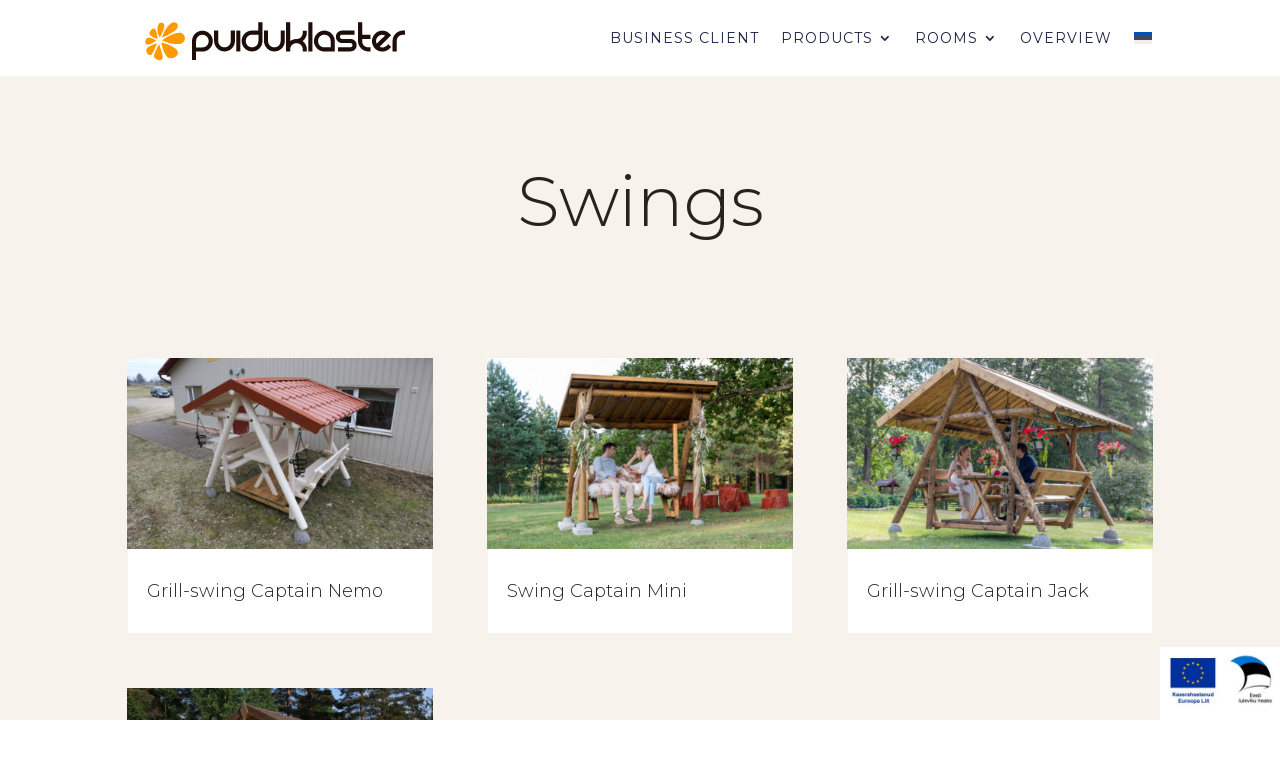

--- FILE ---
content_type: text/html; charset=utf-8
request_url: https://www.google.com/recaptcha/api2/anchor?ar=1&k=6Le8oZUaAAAAABM8kGTNVkiyKvht-8ba2KR5Stlt&co=aHR0cHM6Ly9wdWlkdWtsYXN0ZXIuZWU6NDQz&hl=en&v=9TiwnJFHeuIw_s0wSd3fiKfN&size=invisible&anchor-ms=20000&execute-ms=30000&cb=ecglzcqxzkfr
body_size: 48212
content:
<!DOCTYPE HTML><html dir="ltr" lang="en"><head><meta http-equiv="Content-Type" content="text/html; charset=UTF-8">
<meta http-equiv="X-UA-Compatible" content="IE=edge">
<title>reCAPTCHA</title>
<style type="text/css">
/* cyrillic-ext */
@font-face {
  font-family: 'Roboto';
  font-style: normal;
  font-weight: 400;
  font-stretch: 100%;
  src: url(//fonts.gstatic.com/s/roboto/v48/KFO7CnqEu92Fr1ME7kSn66aGLdTylUAMa3GUBHMdazTgWw.woff2) format('woff2');
  unicode-range: U+0460-052F, U+1C80-1C8A, U+20B4, U+2DE0-2DFF, U+A640-A69F, U+FE2E-FE2F;
}
/* cyrillic */
@font-face {
  font-family: 'Roboto';
  font-style: normal;
  font-weight: 400;
  font-stretch: 100%;
  src: url(//fonts.gstatic.com/s/roboto/v48/KFO7CnqEu92Fr1ME7kSn66aGLdTylUAMa3iUBHMdazTgWw.woff2) format('woff2');
  unicode-range: U+0301, U+0400-045F, U+0490-0491, U+04B0-04B1, U+2116;
}
/* greek-ext */
@font-face {
  font-family: 'Roboto';
  font-style: normal;
  font-weight: 400;
  font-stretch: 100%;
  src: url(//fonts.gstatic.com/s/roboto/v48/KFO7CnqEu92Fr1ME7kSn66aGLdTylUAMa3CUBHMdazTgWw.woff2) format('woff2');
  unicode-range: U+1F00-1FFF;
}
/* greek */
@font-face {
  font-family: 'Roboto';
  font-style: normal;
  font-weight: 400;
  font-stretch: 100%;
  src: url(//fonts.gstatic.com/s/roboto/v48/KFO7CnqEu92Fr1ME7kSn66aGLdTylUAMa3-UBHMdazTgWw.woff2) format('woff2');
  unicode-range: U+0370-0377, U+037A-037F, U+0384-038A, U+038C, U+038E-03A1, U+03A3-03FF;
}
/* math */
@font-face {
  font-family: 'Roboto';
  font-style: normal;
  font-weight: 400;
  font-stretch: 100%;
  src: url(//fonts.gstatic.com/s/roboto/v48/KFO7CnqEu92Fr1ME7kSn66aGLdTylUAMawCUBHMdazTgWw.woff2) format('woff2');
  unicode-range: U+0302-0303, U+0305, U+0307-0308, U+0310, U+0312, U+0315, U+031A, U+0326-0327, U+032C, U+032F-0330, U+0332-0333, U+0338, U+033A, U+0346, U+034D, U+0391-03A1, U+03A3-03A9, U+03B1-03C9, U+03D1, U+03D5-03D6, U+03F0-03F1, U+03F4-03F5, U+2016-2017, U+2034-2038, U+203C, U+2040, U+2043, U+2047, U+2050, U+2057, U+205F, U+2070-2071, U+2074-208E, U+2090-209C, U+20D0-20DC, U+20E1, U+20E5-20EF, U+2100-2112, U+2114-2115, U+2117-2121, U+2123-214F, U+2190, U+2192, U+2194-21AE, U+21B0-21E5, U+21F1-21F2, U+21F4-2211, U+2213-2214, U+2216-22FF, U+2308-230B, U+2310, U+2319, U+231C-2321, U+2336-237A, U+237C, U+2395, U+239B-23B7, U+23D0, U+23DC-23E1, U+2474-2475, U+25AF, U+25B3, U+25B7, U+25BD, U+25C1, U+25CA, U+25CC, U+25FB, U+266D-266F, U+27C0-27FF, U+2900-2AFF, U+2B0E-2B11, U+2B30-2B4C, U+2BFE, U+3030, U+FF5B, U+FF5D, U+1D400-1D7FF, U+1EE00-1EEFF;
}
/* symbols */
@font-face {
  font-family: 'Roboto';
  font-style: normal;
  font-weight: 400;
  font-stretch: 100%;
  src: url(//fonts.gstatic.com/s/roboto/v48/KFO7CnqEu92Fr1ME7kSn66aGLdTylUAMaxKUBHMdazTgWw.woff2) format('woff2');
  unicode-range: U+0001-000C, U+000E-001F, U+007F-009F, U+20DD-20E0, U+20E2-20E4, U+2150-218F, U+2190, U+2192, U+2194-2199, U+21AF, U+21E6-21F0, U+21F3, U+2218-2219, U+2299, U+22C4-22C6, U+2300-243F, U+2440-244A, U+2460-24FF, U+25A0-27BF, U+2800-28FF, U+2921-2922, U+2981, U+29BF, U+29EB, U+2B00-2BFF, U+4DC0-4DFF, U+FFF9-FFFB, U+10140-1018E, U+10190-1019C, U+101A0, U+101D0-101FD, U+102E0-102FB, U+10E60-10E7E, U+1D2C0-1D2D3, U+1D2E0-1D37F, U+1F000-1F0FF, U+1F100-1F1AD, U+1F1E6-1F1FF, U+1F30D-1F30F, U+1F315, U+1F31C, U+1F31E, U+1F320-1F32C, U+1F336, U+1F378, U+1F37D, U+1F382, U+1F393-1F39F, U+1F3A7-1F3A8, U+1F3AC-1F3AF, U+1F3C2, U+1F3C4-1F3C6, U+1F3CA-1F3CE, U+1F3D4-1F3E0, U+1F3ED, U+1F3F1-1F3F3, U+1F3F5-1F3F7, U+1F408, U+1F415, U+1F41F, U+1F426, U+1F43F, U+1F441-1F442, U+1F444, U+1F446-1F449, U+1F44C-1F44E, U+1F453, U+1F46A, U+1F47D, U+1F4A3, U+1F4B0, U+1F4B3, U+1F4B9, U+1F4BB, U+1F4BF, U+1F4C8-1F4CB, U+1F4D6, U+1F4DA, U+1F4DF, U+1F4E3-1F4E6, U+1F4EA-1F4ED, U+1F4F7, U+1F4F9-1F4FB, U+1F4FD-1F4FE, U+1F503, U+1F507-1F50B, U+1F50D, U+1F512-1F513, U+1F53E-1F54A, U+1F54F-1F5FA, U+1F610, U+1F650-1F67F, U+1F687, U+1F68D, U+1F691, U+1F694, U+1F698, U+1F6AD, U+1F6B2, U+1F6B9-1F6BA, U+1F6BC, U+1F6C6-1F6CF, U+1F6D3-1F6D7, U+1F6E0-1F6EA, U+1F6F0-1F6F3, U+1F6F7-1F6FC, U+1F700-1F7FF, U+1F800-1F80B, U+1F810-1F847, U+1F850-1F859, U+1F860-1F887, U+1F890-1F8AD, U+1F8B0-1F8BB, U+1F8C0-1F8C1, U+1F900-1F90B, U+1F93B, U+1F946, U+1F984, U+1F996, U+1F9E9, U+1FA00-1FA6F, U+1FA70-1FA7C, U+1FA80-1FA89, U+1FA8F-1FAC6, U+1FACE-1FADC, U+1FADF-1FAE9, U+1FAF0-1FAF8, U+1FB00-1FBFF;
}
/* vietnamese */
@font-face {
  font-family: 'Roboto';
  font-style: normal;
  font-weight: 400;
  font-stretch: 100%;
  src: url(//fonts.gstatic.com/s/roboto/v48/KFO7CnqEu92Fr1ME7kSn66aGLdTylUAMa3OUBHMdazTgWw.woff2) format('woff2');
  unicode-range: U+0102-0103, U+0110-0111, U+0128-0129, U+0168-0169, U+01A0-01A1, U+01AF-01B0, U+0300-0301, U+0303-0304, U+0308-0309, U+0323, U+0329, U+1EA0-1EF9, U+20AB;
}
/* latin-ext */
@font-face {
  font-family: 'Roboto';
  font-style: normal;
  font-weight: 400;
  font-stretch: 100%;
  src: url(//fonts.gstatic.com/s/roboto/v48/KFO7CnqEu92Fr1ME7kSn66aGLdTylUAMa3KUBHMdazTgWw.woff2) format('woff2');
  unicode-range: U+0100-02BA, U+02BD-02C5, U+02C7-02CC, U+02CE-02D7, U+02DD-02FF, U+0304, U+0308, U+0329, U+1D00-1DBF, U+1E00-1E9F, U+1EF2-1EFF, U+2020, U+20A0-20AB, U+20AD-20C0, U+2113, U+2C60-2C7F, U+A720-A7FF;
}
/* latin */
@font-face {
  font-family: 'Roboto';
  font-style: normal;
  font-weight: 400;
  font-stretch: 100%;
  src: url(//fonts.gstatic.com/s/roboto/v48/KFO7CnqEu92Fr1ME7kSn66aGLdTylUAMa3yUBHMdazQ.woff2) format('woff2');
  unicode-range: U+0000-00FF, U+0131, U+0152-0153, U+02BB-02BC, U+02C6, U+02DA, U+02DC, U+0304, U+0308, U+0329, U+2000-206F, U+20AC, U+2122, U+2191, U+2193, U+2212, U+2215, U+FEFF, U+FFFD;
}
/* cyrillic-ext */
@font-face {
  font-family: 'Roboto';
  font-style: normal;
  font-weight: 500;
  font-stretch: 100%;
  src: url(//fonts.gstatic.com/s/roboto/v48/KFO7CnqEu92Fr1ME7kSn66aGLdTylUAMa3GUBHMdazTgWw.woff2) format('woff2');
  unicode-range: U+0460-052F, U+1C80-1C8A, U+20B4, U+2DE0-2DFF, U+A640-A69F, U+FE2E-FE2F;
}
/* cyrillic */
@font-face {
  font-family: 'Roboto';
  font-style: normal;
  font-weight: 500;
  font-stretch: 100%;
  src: url(//fonts.gstatic.com/s/roboto/v48/KFO7CnqEu92Fr1ME7kSn66aGLdTylUAMa3iUBHMdazTgWw.woff2) format('woff2');
  unicode-range: U+0301, U+0400-045F, U+0490-0491, U+04B0-04B1, U+2116;
}
/* greek-ext */
@font-face {
  font-family: 'Roboto';
  font-style: normal;
  font-weight: 500;
  font-stretch: 100%;
  src: url(//fonts.gstatic.com/s/roboto/v48/KFO7CnqEu92Fr1ME7kSn66aGLdTylUAMa3CUBHMdazTgWw.woff2) format('woff2');
  unicode-range: U+1F00-1FFF;
}
/* greek */
@font-face {
  font-family: 'Roboto';
  font-style: normal;
  font-weight: 500;
  font-stretch: 100%;
  src: url(//fonts.gstatic.com/s/roboto/v48/KFO7CnqEu92Fr1ME7kSn66aGLdTylUAMa3-UBHMdazTgWw.woff2) format('woff2');
  unicode-range: U+0370-0377, U+037A-037F, U+0384-038A, U+038C, U+038E-03A1, U+03A3-03FF;
}
/* math */
@font-face {
  font-family: 'Roboto';
  font-style: normal;
  font-weight: 500;
  font-stretch: 100%;
  src: url(//fonts.gstatic.com/s/roboto/v48/KFO7CnqEu92Fr1ME7kSn66aGLdTylUAMawCUBHMdazTgWw.woff2) format('woff2');
  unicode-range: U+0302-0303, U+0305, U+0307-0308, U+0310, U+0312, U+0315, U+031A, U+0326-0327, U+032C, U+032F-0330, U+0332-0333, U+0338, U+033A, U+0346, U+034D, U+0391-03A1, U+03A3-03A9, U+03B1-03C9, U+03D1, U+03D5-03D6, U+03F0-03F1, U+03F4-03F5, U+2016-2017, U+2034-2038, U+203C, U+2040, U+2043, U+2047, U+2050, U+2057, U+205F, U+2070-2071, U+2074-208E, U+2090-209C, U+20D0-20DC, U+20E1, U+20E5-20EF, U+2100-2112, U+2114-2115, U+2117-2121, U+2123-214F, U+2190, U+2192, U+2194-21AE, U+21B0-21E5, U+21F1-21F2, U+21F4-2211, U+2213-2214, U+2216-22FF, U+2308-230B, U+2310, U+2319, U+231C-2321, U+2336-237A, U+237C, U+2395, U+239B-23B7, U+23D0, U+23DC-23E1, U+2474-2475, U+25AF, U+25B3, U+25B7, U+25BD, U+25C1, U+25CA, U+25CC, U+25FB, U+266D-266F, U+27C0-27FF, U+2900-2AFF, U+2B0E-2B11, U+2B30-2B4C, U+2BFE, U+3030, U+FF5B, U+FF5D, U+1D400-1D7FF, U+1EE00-1EEFF;
}
/* symbols */
@font-face {
  font-family: 'Roboto';
  font-style: normal;
  font-weight: 500;
  font-stretch: 100%;
  src: url(//fonts.gstatic.com/s/roboto/v48/KFO7CnqEu92Fr1ME7kSn66aGLdTylUAMaxKUBHMdazTgWw.woff2) format('woff2');
  unicode-range: U+0001-000C, U+000E-001F, U+007F-009F, U+20DD-20E0, U+20E2-20E4, U+2150-218F, U+2190, U+2192, U+2194-2199, U+21AF, U+21E6-21F0, U+21F3, U+2218-2219, U+2299, U+22C4-22C6, U+2300-243F, U+2440-244A, U+2460-24FF, U+25A0-27BF, U+2800-28FF, U+2921-2922, U+2981, U+29BF, U+29EB, U+2B00-2BFF, U+4DC0-4DFF, U+FFF9-FFFB, U+10140-1018E, U+10190-1019C, U+101A0, U+101D0-101FD, U+102E0-102FB, U+10E60-10E7E, U+1D2C0-1D2D3, U+1D2E0-1D37F, U+1F000-1F0FF, U+1F100-1F1AD, U+1F1E6-1F1FF, U+1F30D-1F30F, U+1F315, U+1F31C, U+1F31E, U+1F320-1F32C, U+1F336, U+1F378, U+1F37D, U+1F382, U+1F393-1F39F, U+1F3A7-1F3A8, U+1F3AC-1F3AF, U+1F3C2, U+1F3C4-1F3C6, U+1F3CA-1F3CE, U+1F3D4-1F3E0, U+1F3ED, U+1F3F1-1F3F3, U+1F3F5-1F3F7, U+1F408, U+1F415, U+1F41F, U+1F426, U+1F43F, U+1F441-1F442, U+1F444, U+1F446-1F449, U+1F44C-1F44E, U+1F453, U+1F46A, U+1F47D, U+1F4A3, U+1F4B0, U+1F4B3, U+1F4B9, U+1F4BB, U+1F4BF, U+1F4C8-1F4CB, U+1F4D6, U+1F4DA, U+1F4DF, U+1F4E3-1F4E6, U+1F4EA-1F4ED, U+1F4F7, U+1F4F9-1F4FB, U+1F4FD-1F4FE, U+1F503, U+1F507-1F50B, U+1F50D, U+1F512-1F513, U+1F53E-1F54A, U+1F54F-1F5FA, U+1F610, U+1F650-1F67F, U+1F687, U+1F68D, U+1F691, U+1F694, U+1F698, U+1F6AD, U+1F6B2, U+1F6B9-1F6BA, U+1F6BC, U+1F6C6-1F6CF, U+1F6D3-1F6D7, U+1F6E0-1F6EA, U+1F6F0-1F6F3, U+1F6F7-1F6FC, U+1F700-1F7FF, U+1F800-1F80B, U+1F810-1F847, U+1F850-1F859, U+1F860-1F887, U+1F890-1F8AD, U+1F8B0-1F8BB, U+1F8C0-1F8C1, U+1F900-1F90B, U+1F93B, U+1F946, U+1F984, U+1F996, U+1F9E9, U+1FA00-1FA6F, U+1FA70-1FA7C, U+1FA80-1FA89, U+1FA8F-1FAC6, U+1FACE-1FADC, U+1FADF-1FAE9, U+1FAF0-1FAF8, U+1FB00-1FBFF;
}
/* vietnamese */
@font-face {
  font-family: 'Roboto';
  font-style: normal;
  font-weight: 500;
  font-stretch: 100%;
  src: url(//fonts.gstatic.com/s/roboto/v48/KFO7CnqEu92Fr1ME7kSn66aGLdTylUAMa3OUBHMdazTgWw.woff2) format('woff2');
  unicode-range: U+0102-0103, U+0110-0111, U+0128-0129, U+0168-0169, U+01A0-01A1, U+01AF-01B0, U+0300-0301, U+0303-0304, U+0308-0309, U+0323, U+0329, U+1EA0-1EF9, U+20AB;
}
/* latin-ext */
@font-face {
  font-family: 'Roboto';
  font-style: normal;
  font-weight: 500;
  font-stretch: 100%;
  src: url(//fonts.gstatic.com/s/roboto/v48/KFO7CnqEu92Fr1ME7kSn66aGLdTylUAMa3KUBHMdazTgWw.woff2) format('woff2');
  unicode-range: U+0100-02BA, U+02BD-02C5, U+02C7-02CC, U+02CE-02D7, U+02DD-02FF, U+0304, U+0308, U+0329, U+1D00-1DBF, U+1E00-1E9F, U+1EF2-1EFF, U+2020, U+20A0-20AB, U+20AD-20C0, U+2113, U+2C60-2C7F, U+A720-A7FF;
}
/* latin */
@font-face {
  font-family: 'Roboto';
  font-style: normal;
  font-weight: 500;
  font-stretch: 100%;
  src: url(//fonts.gstatic.com/s/roboto/v48/KFO7CnqEu92Fr1ME7kSn66aGLdTylUAMa3yUBHMdazQ.woff2) format('woff2');
  unicode-range: U+0000-00FF, U+0131, U+0152-0153, U+02BB-02BC, U+02C6, U+02DA, U+02DC, U+0304, U+0308, U+0329, U+2000-206F, U+20AC, U+2122, U+2191, U+2193, U+2212, U+2215, U+FEFF, U+FFFD;
}
/* cyrillic-ext */
@font-face {
  font-family: 'Roboto';
  font-style: normal;
  font-weight: 900;
  font-stretch: 100%;
  src: url(//fonts.gstatic.com/s/roboto/v48/KFO7CnqEu92Fr1ME7kSn66aGLdTylUAMa3GUBHMdazTgWw.woff2) format('woff2');
  unicode-range: U+0460-052F, U+1C80-1C8A, U+20B4, U+2DE0-2DFF, U+A640-A69F, U+FE2E-FE2F;
}
/* cyrillic */
@font-face {
  font-family: 'Roboto';
  font-style: normal;
  font-weight: 900;
  font-stretch: 100%;
  src: url(//fonts.gstatic.com/s/roboto/v48/KFO7CnqEu92Fr1ME7kSn66aGLdTylUAMa3iUBHMdazTgWw.woff2) format('woff2');
  unicode-range: U+0301, U+0400-045F, U+0490-0491, U+04B0-04B1, U+2116;
}
/* greek-ext */
@font-face {
  font-family: 'Roboto';
  font-style: normal;
  font-weight: 900;
  font-stretch: 100%;
  src: url(//fonts.gstatic.com/s/roboto/v48/KFO7CnqEu92Fr1ME7kSn66aGLdTylUAMa3CUBHMdazTgWw.woff2) format('woff2');
  unicode-range: U+1F00-1FFF;
}
/* greek */
@font-face {
  font-family: 'Roboto';
  font-style: normal;
  font-weight: 900;
  font-stretch: 100%;
  src: url(//fonts.gstatic.com/s/roboto/v48/KFO7CnqEu92Fr1ME7kSn66aGLdTylUAMa3-UBHMdazTgWw.woff2) format('woff2');
  unicode-range: U+0370-0377, U+037A-037F, U+0384-038A, U+038C, U+038E-03A1, U+03A3-03FF;
}
/* math */
@font-face {
  font-family: 'Roboto';
  font-style: normal;
  font-weight: 900;
  font-stretch: 100%;
  src: url(//fonts.gstatic.com/s/roboto/v48/KFO7CnqEu92Fr1ME7kSn66aGLdTylUAMawCUBHMdazTgWw.woff2) format('woff2');
  unicode-range: U+0302-0303, U+0305, U+0307-0308, U+0310, U+0312, U+0315, U+031A, U+0326-0327, U+032C, U+032F-0330, U+0332-0333, U+0338, U+033A, U+0346, U+034D, U+0391-03A1, U+03A3-03A9, U+03B1-03C9, U+03D1, U+03D5-03D6, U+03F0-03F1, U+03F4-03F5, U+2016-2017, U+2034-2038, U+203C, U+2040, U+2043, U+2047, U+2050, U+2057, U+205F, U+2070-2071, U+2074-208E, U+2090-209C, U+20D0-20DC, U+20E1, U+20E5-20EF, U+2100-2112, U+2114-2115, U+2117-2121, U+2123-214F, U+2190, U+2192, U+2194-21AE, U+21B0-21E5, U+21F1-21F2, U+21F4-2211, U+2213-2214, U+2216-22FF, U+2308-230B, U+2310, U+2319, U+231C-2321, U+2336-237A, U+237C, U+2395, U+239B-23B7, U+23D0, U+23DC-23E1, U+2474-2475, U+25AF, U+25B3, U+25B7, U+25BD, U+25C1, U+25CA, U+25CC, U+25FB, U+266D-266F, U+27C0-27FF, U+2900-2AFF, U+2B0E-2B11, U+2B30-2B4C, U+2BFE, U+3030, U+FF5B, U+FF5D, U+1D400-1D7FF, U+1EE00-1EEFF;
}
/* symbols */
@font-face {
  font-family: 'Roboto';
  font-style: normal;
  font-weight: 900;
  font-stretch: 100%;
  src: url(//fonts.gstatic.com/s/roboto/v48/KFO7CnqEu92Fr1ME7kSn66aGLdTylUAMaxKUBHMdazTgWw.woff2) format('woff2');
  unicode-range: U+0001-000C, U+000E-001F, U+007F-009F, U+20DD-20E0, U+20E2-20E4, U+2150-218F, U+2190, U+2192, U+2194-2199, U+21AF, U+21E6-21F0, U+21F3, U+2218-2219, U+2299, U+22C4-22C6, U+2300-243F, U+2440-244A, U+2460-24FF, U+25A0-27BF, U+2800-28FF, U+2921-2922, U+2981, U+29BF, U+29EB, U+2B00-2BFF, U+4DC0-4DFF, U+FFF9-FFFB, U+10140-1018E, U+10190-1019C, U+101A0, U+101D0-101FD, U+102E0-102FB, U+10E60-10E7E, U+1D2C0-1D2D3, U+1D2E0-1D37F, U+1F000-1F0FF, U+1F100-1F1AD, U+1F1E6-1F1FF, U+1F30D-1F30F, U+1F315, U+1F31C, U+1F31E, U+1F320-1F32C, U+1F336, U+1F378, U+1F37D, U+1F382, U+1F393-1F39F, U+1F3A7-1F3A8, U+1F3AC-1F3AF, U+1F3C2, U+1F3C4-1F3C6, U+1F3CA-1F3CE, U+1F3D4-1F3E0, U+1F3ED, U+1F3F1-1F3F3, U+1F3F5-1F3F7, U+1F408, U+1F415, U+1F41F, U+1F426, U+1F43F, U+1F441-1F442, U+1F444, U+1F446-1F449, U+1F44C-1F44E, U+1F453, U+1F46A, U+1F47D, U+1F4A3, U+1F4B0, U+1F4B3, U+1F4B9, U+1F4BB, U+1F4BF, U+1F4C8-1F4CB, U+1F4D6, U+1F4DA, U+1F4DF, U+1F4E3-1F4E6, U+1F4EA-1F4ED, U+1F4F7, U+1F4F9-1F4FB, U+1F4FD-1F4FE, U+1F503, U+1F507-1F50B, U+1F50D, U+1F512-1F513, U+1F53E-1F54A, U+1F54F-1F5FA, U+1F610, U+1F650-1F67F, U+1F687, U+1F68D, U+1F691, U+1F694, U+1F698, U+1F6AD, U+1F6B2, U+1F6B9-1F6BA, U+1F6BC, U+1F6C6-1F6CF, U+1F6D3-1F6D7, U+1F6E0-1F6EA, U+1F6F0-1F6F3, U+1F6F7-1F6FC, U+1F700-1F7FF, U+1F800-1F80B, U+1F810-1F847, U+1F850-1F859, U+1F860-1F887, U+1F890-1F8AD, U+1F8B0-1F8BB, U+1F8C0-1F8C1, U+1F900-1F90B, U+1F93B, U+1F946, U+1F984, U+1F996, U+1F9E9, U+1FA00-1FA6F, U+1FA70-1FA7C, U+1FA80-1FA89, U+1FA8F-1FAC6, U+1FACE-1FADC, U+1FADF-1FAE9, U+1FAF0-1FAF8, U+1FB00-1FBFF;
}
/* vietnamese */
@font-face {
  font-family: 'Roboto';
  font-style: normal;
  font-weight: 900;
  font-stretch: 100%;
  src: url(//fonts.gstatic.com/s/roboto/v48/KFO7CnqEu92Fr1ME7kSn66aGLdTylUAMa3OUBHMdazTgWw.woff2) format('woff2');
  unicode-range: U+0102-0103, U+0110-0111, U+0128-0129, U+0168-0169, U+01A0-01A1, U+01AF-01B0, U+0300-0301, U+0303-0304, U+0308-0309, U+0323, U+0329, U+1EA0-1EF9, U+20AB;
}
/* latin-ext */
@font-face {
  font-family: 'Roboto';
  font-style: normal;
  font-weight: 900;
  font-stretch: 100%;
  src: url(//fonts.gstatic.com/s/roboto/v48/KFO7CnqEu92Fr1ME7kSn66aGLdTylUAMa3KUBHMdazTgWw.woff2) format('woff2');
  unicode-range: U+0100-02BA, U+02BD-02C5, U+02C7-02CC, U+02CE-02D7, U+02DD-02FF, U+0304, U+0308, U+0329, U+1D00-1DBF, U+1E00-1E9F, U+1EF2-1EFF, U+2020, U+20A0-20AB, U+20AD-20C0, U+2113, U+2C60-2C7F, U+A720-A7FF;
}
/* latin */
@font-face {
  font-family: 'Roboto';
  font-style: normal;
  font-weight: 900;
  font-stretch: 100%;
  src: url(//fonts.gstatic.com/s/roboto/v48/KFO7CnqEu92Fr1ME7kSn66aGLdTylUAMa3yUBHMdazQ.woff2) format('woff2');
  unicode-range: U+0000-00FF, U+0131, U+0152-0153, U+02BB-02BC, U+02C6, U+02DA, U+02DC, U+0304, U+0308, U+0329, U+2000-206F, U+20AC, U+2122, U+2191, U+2193, U+2212, U+2215, U+FEFF, U+FFFD;
}

</style>
<link rel="stylesheet" type="text/css" href="https://www.gstatic.com/recaptcha/releases/9TiwnJFHeuIw_s0wSd3fiKfN/styles__ltr.css">
<script nonce="TsDJjVaa0QrUr8SNPLUhyg" type="text/javascript">window['__recaptcha_api'] = 'https://www.google.com/recaptcha/api2/';</script>
<script type="text/javascript" src="https://www.gstatic.com/recaptcha/releases/9TiwnJFHeuIw_s0wSd3fiKfN/recaptcha__en.js" nonce="TsDJjVaa0QrUr8SNPLUhyg">
      
    </script></head>
<body><div id="rc-anchor-alert" class="rc-anchor-alert"></div>
<input type="hidden" id="recaptcha-token" value="[base64]">
<script type="text/javascript" nonce="TsDJjVaa0QrUr8SNPLUhyg">
      recaptcha.anchor.Main.init("[\x22ainput\x22,[\x22bgdata\x22,\x22\x22,\[base64]/[base64]/[base64]/[base64]/[base64]/[base64]/[base64]/[base64]/[base64]/[base64]\\u003d\x22,\[base64]\\u003d\x22,\x22w7k4w6UpfcOAD3rDkmTCisOCwolcf8KsX0MUw5HCjsOOw4VNw4DDqcK4WcOgKAtfwoF9P319woBtwrTCoxXDjyPCkcKMwrnDssK6TCzDjMKlUn9Ew5jCniYDwq0VXiNxw7LDgMOHw5PDucKncsKhwprCmcO3VMO1TcOgFMOBwqosdMOlLMKfB8OaA2/Cg2bCkWbCssOWIxfCg8KvZV/Dk8O7CsKDcMKKBMO0wpbDuCvDqMOgwpkKHMKGZMOBF08mZsOow7zCtsKgw7ATwqnDqTfCksOXICfDrMKAZ1NtwqLDmcKIwoIgwoTCkgPCksOOw69lwovCrcKsCcKjw48xXmoVBU7DkMK1FcKywrDCoHjDjsKawr/[base64]/[base64]/[base64]/bznCp8KVwrDCjELCncOqwpw+YcKFdcK5cxsOwrPDpGnCuMKpeyNgXB0NeSzDng4NeFIcw6EiTTI6R8KmwoswwrTCnMOaw7TDm8OTHhENwqTCt8OzMHwaw7rDk2wnZcOfPFw8SxDDnMO+w47Co8OBZcOmK2YMwqF/[base64]/[base64]/DgcOFwqFlw5fDuSfDvi9Yw4kNwoDDqMOKwrYTLHLDtMKBUxlDS1ljwoNrM1fDpsOiQsKDFTwTwqZRw6J3FcKLFsOew4HDkMOfwrzDvDB/RMK6QSXCkl5nTBJDwrl0H1MwScKeHUheQ3oUY3lIGFlsTMOYQQ0fwpLCvU/DkMKhwqwrw6TDkUDDoHBVJcKbw6HCoGojI8KGbUHCu8Onwqkdw7bCoVEywqXCvMOSw47DkcOyEMKUwqLDhntTPcOpwr1RwrAEwolIDWQaE2ASHMKcwrPDk8KgKMOswqXCkX15w4jCtX45wp58w6IIw50OXMOHNMOEwo84RsOswpY0TRJ/wqQFNktnw6c3GcOMwo/[base64]/WQ3Dn8OgEMK9w786XGjDvsKHw4/DlAzDvnAnVHteCFkWwr3DmXbDqSbDvMOVP0rDhSPDjUvCrT/CrcKmwpMjw4AFcmgawofCgUs8w6LDi8OAwqTDtXwzw5zDnWkgGHpew6dgZcKzw67Cni/DmAfCgcOFw5NdwqVAfcOPw5vCmho1w5phLHgiwrNHUAg0bxxvwrNID8KYEMKbWkYPbcOwNQrCjiDDkibDlMK0w7XCgsKhwqBQwoExdsO+dMOzBQgCwplRwoZ8LhLDicOBB3BGwrjDtEzCmS7CoGPCvi/[base64]/DnmY/K10Iw4vCq8Kcw6MgwqvDlcO6BUTCqjnCgcKtL8Ozw5jCpk7CisOdPsOmNMO1Hl5Uw6MrRMK3AsO/CcK/[base64]/[base64]/wojCssKVw5LDoMKOd8Ozw4fCk8O9wpDCscK5w7tHwoJ1QD49LsKrw4LDjcKtPlF8PFEBw44BESfDtcO/EcOdw6bClcOpw7zCosOcNsOhOiTDo8KiM8OPfgPDpMKkwoRiwrTDg8OZw67DmDXCi3HDicKSRyLDrF/DiFNZwoHCl8ODw5kcwqvCu8KmDsKkwoPCkcKBwr9sfMK+w6/[base64]/[base64]/DpwJUwrXDvcKQZA/Cl8Kiw7HDq03Dqn3Cv8KWwrTCvMKMw55PZMOgwprCk2fCmFjCqyDDtSx4wrJOw6zDjR/DgBInCMKxYMKzwpF+w79sCh3CuA1TwqRTGMKiEiZuw5wKwoF+wqRnw5DDosO6w5bDqMKPwqwbw5Nqw6/DoMKpQWDCpcOcMMOawo1mY8K5eSQdw5Vcw6bCqcKpIAxkw7EAw7TDgVRIw5V+JQZ+DMKJOgnCuMKnwoLDgWbCojVqWG0sJcKfaMOSwrvDoAB2bV7CqsODM8OoeG5FDAlRw5XClVYvHHEcw4zDqcKfw4JrwqzCoiY4Vi83w5/DgxEZwrnDisOuw5Mjw68yDl/CqMOXbMOHw6QmFsKjw4lOZCDDp8OSd8OORMOuX0bCtkXCuynDiEjCkcKiIcKcI8OIDVrDiD3Dpg7DicOTwpXCoMKuw7A1f8OYw5thGADDhlfCtXnCom/Ds1tweQbDv8Omw57CvsKjw4TDhD5HannCpmVRacKtw7bCl8Klw5jCiivDkU05d3APNVFtWgbDmF/DisK3wqLCg8O7O8KQwpXCvsODP2HCjWTDs2HDgMOQesOPwpfDvMKdw6DDusKnIjVRwr1vwpvDgAhywp7CvMKFw6czwrxSwrvCi8OecifCrw/DmsOFwp51w5wSO8Ocw4PCkW/CrsODwqHDhMKnSx7DksKOw5zDiwfCqsK+flbCjiEZwp3DvcOuwoQIHMK/[base64]/[base64]/CjEnDghwNSMKQGcO4w7oDGsK5w5g5FEvDsHdQwpvDhQXDv2NyGz7DqsOZTsOHHMO3w4Q6w7UYZ8OWGTpDwozDjMOvw7TCisKoaHMCIsOEasKew4jDq8ORA8KHIMKRwqRoJsO0XcOqUMORYsKQSsO9wqDCmhZxw7tdfsKwfChbYMKOwqjDq1nCvRcnwqvCiSPDh8Ogw7/CiHTDq8OMwqzDksOrO8OVOXHCuMOiKMOuGjJ3B2V4IFjClXJDwqfCnW/DvTTCvMOJDcK0aWhfdGbDq8KNwog4FXjDmcOwwofCncO4w7QfHMOowpsTe8O9LcO2CMKpw6bDm8KAdX/CuzxOMFEawpp/[base64]/Co2oCUl5jdMOfWxTDnsKswohxBDTClsKeN8KvAx1pwoBrQXU+DR8wwrNoR3kNw6Igw4VRQcOPw4thdMOXwqvCsXJ6UsKewqjCncO3dMOEa8OXXVbDhMKCwqsNw4VEwql0TcOzw6FZw4jCpMK/[base64]/DpxLDsioLfcOyw6jDlCYCwqLDrGIew6duE8KmYMK9Q8KUAsKAB8K3B21zw6FVw5/DkR1jOBYmwpbCjsOoDg1VwpfDpUodw6osw4PCgHDCjj/[base64]/[base64]/ChMO0wpJSWm3CnMKcwrt+Qywwwpk9KMKtOz7ChFhvSmhrwrFzQsOXS8KCw6AVw6NzI8KmfShhwpNWwq7DmsOtei9zwpHChMKBwpjCpMOIKwLCpHU6w5bDlAI2Z8O/G1AaYmXDgwzCkgM9w5U0GnxGwpxIZ8O5fRB9w5PDnS/Dv8KPw4cswqTDisOZwrDCk2EEE8KUw4LCtMK4T8OlaRrCo0rDqWbDpsKQKcKZw7lZw6jDpw8kw6pgworCtjs+w7rCshjDqMO0worCs8KTasKtB3tew53CvCEnL8OPwrIowpNNw6BGMhANWsK1w6EJASNkw41tw4/DgGkefMOpfU0KJ0HCs13DuGNawrljw5PDk8OtIsOYBHdeUcO9PMO5w6Y6wrhnWDvDpjhZFcKGUkjCqxvDi8OJwpoeYsK9EsOHwqhuwrhaw6bDrhV7w5UrwoVqTMO4A0M0w6TCvcK4ADbDq8OWw7p2wrhQwqEDW0zDjH7DgXPDiyMOAAI/ZMK7JMKew4AXI1/[base64]/CksOTBlDDp8K4wpENw4/DjEfDpTI2wp7DlXA/wqHCusOMcsKowr7DrsK0NCwWwrnCvG17a8OFwpMQH8Odw5MxBnlPNMKWS8KYdjfDiitPw5phwoXDvsOKwrcvb8Knw4/[base64]/w4p3woDCqsOzwqtkwqYSw5oPZlbCg8KPw5DCs8OXwoJlDMOlw6HDtFA4worDpcOowp/Dsm44M8KIwqwgBhV9K8OywpzDoMKAw60dbTBsw6Mjw6fCpQXCjSN2XcO9w43ColXCi8K7RcKpQcOJwp9pw7RPHDEmw7zChWDCrsO0BsORw4xiw7kEEcOqwoIjw6bDtn8BbQA6GVhaw7Qid8KKwo0ww5LDncO1w7Mcw7/[base64]/DjsOZSsOIw6QIczXCm1DDoAxWwpfDsH0Sd8K7NEbDrykcw7JoesKdPcK6KcKqWUAJw644wpdBwrUnw5tyw6bDrxE7U0wmGMKtw7A7BMKhwo7ChMOnOcOewrnDqSVOXsOfdsKDDE3DixknwowYw4jDold/VkJ/w4DCsiMRwoptQMOxeMO0RnolbmN/wrbDtm8mwo7CulbCszXDusK3cVrCgU1QEsOPw6FSw5MDG8O3LEsZFcO6bcKCw4Fnw5c1ZytpacOnw4fDlcO1LcK7ByrDoMKbGcKOwo/DgsOuw4Iww7LDmMOrwoJuKDIjwpXDvsOkZVDDncOkX8OPwowqQsOJeElxRxLDncKpd8KOwrnDh8OlUWvCkwXDlHbCjxIrQ8OSI8KZwpDChcOTwpRfwqhsfnp8FMOswos5OcOhURHCr8OzaGrDsBAAHkROLRbCnMO/wpU8NT/DisKXZUzCjTHDmsOSwoBeIMOqw6jCvcOTUcOLF3XDjcKLwoEowprCkcKPw7bCj0DDjUwxw4gXwqpsw5bCosOAwofCosO0TMKhbcOBw59Iw6PCr8KNwoRVwr/CqSRbOsKCFcOCTlzCt8KkClnClcO1wpU5w5N/[base64]/Co8K6w4hwPMKhc8KzwqjCrxDCjsK7w7ImaRtTaEjCq8O+R0wtc8KAU0/[base64]/CtR9+A33DlcKETsObRnHCrUTCtTYWw7/DhBdOJMK2wqFOai/DhsKvwo3DvMO0w47Cl8Kpd8KBH8OjV8OBSsKRwpYBf8OxV20Iw6rCg2fDt8KKGMOww5snUMOXasOLw5dUw5wUwoXCp8KVeizDgxDCkzgiw7LCjEnCnsKhZcOLwpsJMcKwFwU6w5hNQcKfEwBBHhoawpvCocKmw5HDk2Q0A8KlwqxrHRfDqBA/ccOtVcKJwr5uwrpuw69vw7jDmcKKDMORf8KnwpLDvwPDuCcywp/CncKKHcOgFsOjS8OJZMOmD8OHY8O0InZcd8K2fSg2D0Uhw7J8C8OnworCm8OywpbDg1HDpB3CrcOmQ8KsPm5qwpVlDAwtEcKqw7IkAMOKw7vCmMOOFQgKdcKew6rCvWFXwqPCtQnDvQ4/w7F1OHwvw5/Dm29dYE7CmB5Jw4XCiATCjHkNw50sOsOGw57DuT3DgsKTwo4iwq3CtwxnwoJQVcOTZsKSYMKrCXHDlj9fVFYgOMOwOgQMw6vCgG3DksKXw4zClcKiCwN2wo8bw4NVViZUw67DgCvDssK6PE/[base64]/UMKdwoZbX31Vw604wqZLwpXDu8Kmw4HDlVJiw6BZw5DDmiEJTsOzwqRdWMKTGm/CpyzDgEcVXMKjZGPCvS5AHcKrCsK5w57CtzTDiHoLwpEhwpZ3w4Niw5jDkcOFw7nChsKdPSXDsRgEZT5PJRQnwpBhwolywrV6w6QjAiLCu0PDgsK2wp1Aw5N0w63DgBkwwpDDtijDv8OQwpnCm0TCuk7CsMOLAmJPdsOBw4V/wrXCusO+wrQTwpNQw7ACTsOHwo7Ds8KqN3TClcOpwrQWw6nDlD4fw6fDs8K4PwEYdyvCggUXWMOnXUDDrMKuwrvCj3PCjsOVw4/[base64]/DqBd8AcKmVsORShvDhcOuwp4WM8KMLjQDw6A8w5DCgcO5CjrCnhPDgsKMOFYlw5bCtMKsw5XCusObwr3Cjl89wojChQDCo8OoGnt6SCYRwqzCtMOFwpXCtsK2w6Jod1twChgmwp3CvXPDhGzDusOWw7nDkMKPX1bDjTbCnsOCwpjCk8KGwpglCAzCmxQWOR/[base64]/elpFT8KVMMOHwq3DpcO8w6Q2wp/[base64]/[base64]/[base64]/PMK2fMOVwqHDoTDDrsKIw6DDn8OKw4TDsFFtATsAwr8VVDPDq8Kcw6Qpw6svw4oGwpfCtcK9DAMTw6F5w7bCiHbCmsOgO8OvKsOYwrnDg8KKQXUXwq0hZl4iW8KJw7XDvSbDhsKWw6kOaMKyLlkawovCpWDDu2zCjTvCrsKiwqg0aMO0wr/CicKwUMK8wpZJw7XCuWHDgcOne8Kawr4GwrtKf2kRw4XCicO2CmxswrpDw6XCjX1bw5YkCxkSw6okwp/DocOzOV4VaQzDq8OpwoJrQMKCwoLDocOSOMKAf8OnJsKdEBTChcKfwrrDmMOnKTsGT13CjWpMwpTCoRDCncKmKMOpEcOfQRhpG8KlwrPDpMOOw7VYAMOqesKxV8OMAsKzwrBuwowKw4/CiGxbw53ClyMuw7fDt2w3w4vDnDNaeD8vfMK+w51OQMKkd8K0cMOQBsKjQXMCw5dvFi/CnsOFwojDjj3ClVpUwqF6GcOECMKswobDjm5tfcOaw6HCsh9mwoLCusOowqE2w4DCgMKRE2rCi8OKXnYHw7TCiMK7w5c/wpMqw5zDsx1dwq3CjkVkw4zCv8OKJ8K9wqUscMKSwpxyw55gw7PDvsO9w7lsDcODw4vCm8Kyw7pYw6bCqcOvw6zCjnnCtB9RCDzDp0ZKfG9EfMOzZ8O6w54lwrFEw53Di0gMw6E8wrTDhA/Cm8KrwrnDtsONA8Opw6B1wpdaLVRNQsOnw6www6XDu8Obwp7CsnLDlsOXNjsgbsKmLjpjdgsefUTDtSU1w4HCjE4gRsKLH8Ozw7rClF/ClnMlw40baMOuBQJVwrZZRmDCicKaw6wyw4lCXWnCqGsmd8OUwpA5JMKEaG7Dq8O7wrHDuhXChcOEwoJcw6BLe8Onb8OPw6/DtcKsVAfCg8OKw7zCv8OMLwPChl7Duzd5wp08wojCpMOfdm3DumLCs8ONCxLCgMOZwrR8c8Onw54HwpkdNRUkZsKLCH7CsMORw4dLw7HCjMKYw5ICHh7DjUjCnBhow6MPwq4FaBclw4RbXDDDnChSw6TDhMKwbxVVwqx/w4g0wqrDix/ChBjCssOHw7DDqMK5GhQAScK+wrLCgQ7DnDdcCcO/GsOJw71QGcO5wrfCqMK6wp7DmsOoEBF8YQDDkVHDr8KLwpPCtVVLw5vCsMOdXHPCmMKNBsOuN8ODw7jDpxXCvCh+NVzDtVoCw4HDgXFPdMOzSsO9LiXDlh7CoTgPUsOpQ8K/wrHCsT5zw5XCgcKnw4FfIgLCg0ZCBzDDtEgnwqrDkHLCmULCmDZUw4IMwpXCoWxQblgMdMKvP15zacO1w4Mwwrkjw49TwpIZMDHDgRxtJsOCbcK/w7jCsMOKwp3CnEk4TsO7w74xT8OsCFllW3k9wos8w4llwq3DssKNPMO8w5XCmcKhWw1TeQjDjMO0wq4kw5U7wqTDhwfDncOSwpN2wqTDonrCp8OCSRoydW7CmMOgXDcIw6zDohbCvsOvw71kKk8gwqk/[base64]/CnsKiABLDvcKWwoQVUMOGwqXDgMO9w7nCgcKZwpvDj3HDiXHCoMK7QXHCncKYWTvDmsKKwpPCgEzCmsKtRXLDqcKNacOLw5fCqzXDhFtRw60fcHvCusKbTsKrX8OVAsO3TMK/w5wlHVjDtB/[base64]/CllAnw7vCg8KYEsKKXyTCnQjClmIxwqQqwpAdKcOKXURdwpTCk8O3wr3DncO/wojDu8O9LcOoSMKPwrnCk8KxwoXDrcObDsOxwpwzwqNPf8Oxw5bCvcOqw4vDl8Kvw5rCrSVGwr7ClXdnJinDuy/[base64]/CgMOSGcOrHcKjwo5Ow4LDsVXCiMObwpPDpsOLem5vwrcEwoHDvsKOw78kQHsmQcKJTQ/CkMO8WlLDucK/ScKwS3PDpRojecK/w6TCsi/[base64]/DgsKyw7hwRyg0w4PDoS15w6VeVwEXwpjDo8Krw6/Ct8KxwqodwpTCmA49wpfClcOQOsO2w79GS8O/HwPCj2LCu8KWw7zDuyVFecOywoQQPGgURE/CpMOYdU3Dk8KCwq10w7tIem/CkUUCwrPDhsOJw6DCrcKUwrpnAV9bJBgvJB7CuMO1cXpSw6rCgjvCt2kXwo0wwptgw5bDg8OwwqAZw67CmcKmwqXDrxHDlBjCty5nwpFMBXLCgMOuw4DCiMKlw6bCmsKiQMKvaMKDw4PCs3jChMKXwqtOwr7DmFxQw5zCpcKZHSQgwoPCpTbDvRLCmMO5w7/Dv24MwoJhwrvCgsO0e8KVbcOMV35DeBsacsKDwpEew7RbY04sSMKULXhRfjTDiwJQf8ODKxYdJsKpDnTCnSzDmn4jw5B+w5XClsODw5JGwqLDtGc+MjtJwoDCosOYw4DCjW/DrQHDuMOAwqdfw6TCsA5lwqfCvw3DmcK1w4bDtWAkwoYlw5FSw4rDuHvDmkbDkVHDqsKqJzPDisK+wqXDnwUnwp4AccKnwo5/D8KQRsO9w7zCmMOKBTHDq8OOw7lRwq1mw5bDk3FgW0PCqsOsw5/DiUpOUcKdwp7DjsKQZi3DpcOJw5Z+acOfw7UiNcKxw5wUOcK0VB/Co8KPJMOAWF3Dm3hAwo96X17Cn8Kiw5LDvsOqwqjCtsOyZG5swqDCjsOmw4AXESHDsMOQTHXDlsOgFkbDtcOMw7oxP8OYb8KWw4onT1fClcOvw5PCp3DCnMKUw5/DuXvDqMK7wopyY3JHOX0Hwo7DtMOvehLDulUeWsOMw75qw6IYwqNeHUnCr8OXHVjCrcKOMcONw6/DsitSwr/Co3dWwr9vworDoizDgMOKwqhnGcKRwqHDrMOcw5/CkcKnwpoFDkXDvSBdL8Oxwq7DpcKhw6zDiMOYw47CosKzFsOpaGbCs8O8wqw9CgZyJ8O8LXHCgsKYwrrChMO3d8KAwrXDj2fDgcKxwqzDg29Gw5fCpsO/PMOSa8OTWmItN8KodjVUKD3DoVdYw4ZhDCZUCsOQw6PDoX3DplrDlcK/K8OJYcO0wpTCicKuwo/CogIiw5Zaw5EFTUkSwpfDgcKTHU8vdsO4wpsdccKywonCowTChcKwM8KncsKjTMK/T8KAwoxzwpp7w7c9w5gUwpk1fxLDgynCqS1nw7Ybwo0kOj7DicKbwpzCrMKhN1DDmC3Dt8KXwo7CpCZ7w7zDucKQFsKtV8OVw6jDqmh/[base64]/[base64]/w4LCpMK+fcKuw6vDscKjw59xwrtcZMKQdGrDt8OkEsOyw57DgQbCjcO4wr49J8OUFDHClMOkIGIhCsOBwrnCj0bDjcKHEm56w4TDrHjChsKOwoDCv8O2fivDisKswqPChyvCulIZw7/DssKqw7kKw5MUw67Cq8KswrjDuUHDo8OOwp/Dsysmwq5Nw4N2w5zDvMKpHcKGwo4Cf8OiQcKEDzTDmcKpw7cWw5/Cs2DCjRI6BU/Csh1WwpTDljdmcg/Cp3PCisKSGcOMwohPXEHChMKXGDUXwqrCo8Kpw5HCmMOkI8OewoN+a0PCncOVM3sGwq3DmXDCpcKnwq/CvmLDsjLChsOrRhB3F8KzwrEiKnDCu8KEwokgG3jCu8KyacKWDwErT8KUUjwBOMKIR8KhGXoyY8OJw6LDmMObOsO/dBInw6fDgDYpw7rCin3DkcKcw7YOI2XDucKzR8KJNMOwSsKeWBllw5Umw7jCqiXDmsKdTnbCscOzwonDmcKtDsO+DUw1IsKWw6LCphU8Qn47wobDocOiIMOLLVBeLcOpwr7DsMKhw71lw6rDj8K/KAHDnms8Ux0jZsOgwqxowqTDigLDq8OMK8OCZMO1ZFV9wr5rXA5PblV7wp0Xw7zDsMOkC8K5wpTDqGPCtcOZDMO+w7hDw6khw6MoVV5MOx7CoSYxT8KiwrMPNQzDlcKwdBpMwq5kQ8KZT8OZLRB5w6tkB8O0w7DCtMKkLw/CvcOJK0gdw4R3AC9NAcKmwrTCnxcgacO/wqvCqcKHwqXCpTvCpcOJwoLDqMODd8KxwpDDisOFacKYwo/[base64]/DhkzCnTooJR3DqUXDqCYKw5MZaFPCt8O2wq7Dj8Oxwr12CcOhMsOxPsOTW8Kfwog5w5k7PsObw59Zw5/[base64]/Dk8KOLcOPw6VGw7nCnsKoHikMFcKcwrPCr8KbRMO9UhXDmGA6acKLw6HCkTt9w7UwwpdaV1HDp8OuQQ/DjE1ne8O9w4QBZGTChVHDocKhw7HClRjCoMKcwplRwojDoSBXKkpNJXRmw74Xw4nChEPCjlvDixN+wrV/dXUkPUXDucOoasOIw6wqXh1YSU/DncOkbXhgZm0rZsObeMKvKyBUZA3DrMOnY8KmLG1QTi0HeAIUw6rDlRs7J8KiwrHCiQvCuAkew6NfwrUzIlAqw57CrmTDj3jDvsKrw7xAw6oqJcO5w6wlwqfCt8K+NFHDvcOcT8KmFMKCw6/DvsOiw7TCjz/DthYLFTrCowpSPkrCvsOVw5U0wqnDtcK+wrXDjxJmwpMaNELDgwA7wr/Di2TDkGxMwrvDrFPDkwfCmMOiw4IuK8OnGMKdw7/DucKUT0YFw7nDucOqbD9MdMOVSUrDtiYsw63DuRFHYMOCwrkIEzTDi2BCw7vDrcOmwo4qwrFTw7LDncO5wq9KC2nClxJ5wrNbw5/CtcO2dcK3w6PChcKxCA4vw5EoB8KmJRXDu09ocFfDqsKAVFzCrcOhw73DiTdVwrLCp8OYwp0kw5HCvMO5w6PCq8KfEsKee2xkGsOswrglVnzCmMOJw4/CtlvDgMO2w5XCt8OScBMOWyDCtiHCocKDHC7DhwDDjy/DkMOxwql5wrxuwrrCt8KwwqnDncK7bFjCq8KXw5tdEl5pwoUiZMOkNMKIFsKBwo1WwrfCh8ODw6VxSsKkwqLDlRogwozDqMOJVMKtwrIqd8OQSsKjAMO6McO8w4HDqg/[base64]/Ct8OICsOmw6XCksKHIsOxw5XDhMOuw4pjTEoeaBstVkUTw7HDq8O2wovCrEIMUiMZwq7CvHlIdcOKCnRyf8KneksBC3LCpcK4woQ3H07CtkDDq3XCmMOQe8Ojwr4OcsOWwrXDoVvChUbCvT/[base64]/DpcOgfVgJYMOaw59qEAp0wrEEecKNLsOnwr9/csKgczo3CsKkH8KUw53Do8Ouw49xNcONfTTDk8OLCyvDscK2wqXCgzrCksK6KAsEUMK/wqXDoSoDwpzCicOQBsK6w4dyMsOyU0XCrsOxw6fCgy3DhQMbwr5WQw5dw5bClRBsw50Ow5fDtcK7w7XDk8O/[base64]/w5d6IAR8wqXDt8OrAcO4P8K/wpjCuMKXwpnCt0nDjysKTsK+dsKZEsOHBsOhVsKNw7Aowpxow4jDmsKufWtuZsKYwonCm07DqQZaYsK7QR0TJxDDin0yQF7DiCDDisO2w7vCsVJ8wq/CrW4NYnUlTcO+wqRrw618w6IBFUfCtAUawptGT3vCii7DiQHDjsOpw7XCnQxSXMO9wobDjsKKIXgQDlp3w5VhVMO6wobCnwF/wot6YhQXw7t3w4LCqBc5SBF+w4dGScOSCsKwwoTDg8OIw7p0w7vDhTfDuMOhwo43L8Kuwo0uw6RcMwt8w5czRcKUMA/DscOyDsOUSsK2IcO4GcOxUhjCsMOsDMOcw6o7OzQ7wq3ClknDkhXDgMOSOyfDrH0BwqlDKsKVwrEpw69ka8K0LcOHJAIVHRMEw44Ww5XDlTjDolwcw6nCvsOrdycaVsO/wpLCo3AOw68xU8Oaw5fCuMKVwqzCl2XCi2VZU1YGf8K8M8KhfMOgc8KUw75AwqUKw5oUbcKcw69dd8KZfWF4AMOMw4spwqvCg0loDicXw61Fwo/ChgxRwrfCrsOSbxc8EsKsQU7CqQ7Cn8OTV8OmDVHDqnPDmMKMX8KywqlOworCpsKrIU7CsMOAfWB2woFtQD7DqmfDmwvDvVzCsGw2w6Qmw5J0wpZjw7AVw7/Dp8O2a8KcVsKKwqPCucK+w5dBTsOoTV/CrcKPw7zCj8Klwr0XE2LCiHLCpMOBF34JwprDjMOVCAnCkw/DoRJ3w6LCncOAXhJmb0kcwoYDw5rDtx1Yw4oFKsOiwqZlw5pVw4PDqhdyw6w9wojCgFUWPsKBHsKHG2DDoEpifsOvwpFowpjCvBdfw4BUwqc+BsK5w5JMwqzDncKLwoUSQ1DCp3XCsMO3Z2bCmcORPnPCqMKvwrojf04FGyxVw5M8OcKWEkV+CGg/GcOWb8Kbw7QYSQHDrG4/[base64]/[base64]/[base64]/[base64]/DuMKew59SEC7CgRfCi8OQw640w5rDsMO8RQ/[base64]/DsBA5w5TDssKcwq1jwobCjnHCi3rCvsKzUcKmK8OLw5wEwr1xwpvCrcO5YVh8djjCksKRw55Ewo7CpwMzw6R8PsKHwp7CncKJHcKgwo3DjMK6w5URw5ZtMmBhwosoPA/CjQ/DnsO8CmDClUjDtUNLJMOqwrbDtWEVwrzClcK/OQ9+w4nDqsOMW8OaMSPDuxrCl0EqwocKPTDCucO3w5Y5IFXCrzLDmsOqE2jDrsK+TDpjDcKSLBA7wrzDvMOdHEAEw5AsRh4lwro7KxPCh8KLwo4NOsKZw7XCtsOBEirDnsO6w6HDgg7DtsO1w78dw4oMAUbClcKpA8OJXnDCjcOKFkTCtsO/wpt7cj84wq4MRFUzVMObwqNZwqbCgMOEwr9Wcz7DhUFfwoBLw7YSwpIMw7wrwpTCqsOYw7ZRJMKQDT7CnMKBwqFvw5vDq0zCn8O7w5t4YGBiwonChsKzw7N9Vylcw6nCnGDCpcOWacKiw4bCo0BJwqdbw7g7wo/CvMKlw6VwQnzDrxbDjy/CmsOfVMK9wok+w4TDucOzBlnCs0XCoWDClkDCksKgR8OHVsKscV3DhMKPw47CocO5CsKkw6fDlcOlVMOCPsKgesOpw5UEYMO4MMOcw7PCucK/wrJhwoNpwqFQw6U+w7HDi8Kcw5XCi8KTYw4uJSZhb09EwoYHw7jDh8O+w7XCm3LCssOPdhEVwrdLaGcAw4B2ZkjDvi/ChTo1wo5Yw4sTwoVWwpwAwrzDvyp7bcOdw7/[base64]/[base64]/[base64]/DlyjCgsOYwr/Duw8vKVYfwqTDrn/Ct8KTEiDCry4Tw5bDuwrCiHcUwo51wp7DgcOYwr5MwojCiC3CpsOkwoUWTActwp0/K8KNw5DCpX3DnGXDjBnCvMOOw6JgwqHDssKSwp3ClmJASsOBw57DjMKGwrQ8C17DssOBwrkWU8KAw7TCn8O/w4nDpcKqw5jDrznDqcKvwrRKw4Rgw5IaIsOLecKMwqBcBcKaw4vCgcOPw5AOajdqJyLDi1XDokPDi0nCjU0VTMKOd8O4FsK2WAB0w70DIAXCryXDg8OSMMO2w63Cj3lQwpt/I8ORP8K9woBJdMKpZsKdNxlrw7ZaUghFD8OWw6LDpi7DsWxRw7zCgcOFV8OAwp7CnTfCqMKyfMOIBD1wIsOSUAwMwrw2wrl4w7lcw6h/w7thf8O2woACw7HCm8O8wrs7wqHDl3Ief8KfIMOXYsK8w77Ds3EGEcKdc8KoAmrDlnHCqkfCrX1UbHbCmTYowpHDuQPCqWwzdMK9w6bDr8Okw5PCrBJlKcOEOCUZw7Jmw5bDiQPCmMKFw7cSw7PDrMOFecOXF8KPVMKQGMOvwoAsXcOBRHU9J8OEw4/CqMOfwqbDpcK9w7XCvMOyIR9Oc0fCpMOxN1IUfAw+Bj8Dw5nDscKQH1HDqMOkEWnCint3wp0BwqnCqMK6w6EHGcOKwpU0cSTCusOGw49uAxrDsHlyw6/[base64]/Dg07Di8OxwoZ7OMKcw5B5OMKna8OIFMKCwoLCt8Kyw5sMwo5Nw6jCmAcxw618wofDtzEjJcOLScKCw43DucO+BT4lwoTDlQFWeA8cHC/DscKQXcKkYXMVW8OzA8KOwq3Di8OCw4vDo8Ksek3Cv8ONQ8ONw4vDnsOGWR/Dr2AOw63DkMKvYQ/Ch8O2wq7DgHTCv8OCdcO4F8OUaMKBwoXCq8OnI8OWwqh6w5VgB8OEw6IHwpkdZhJKwpV/w63DtsOQwqpTwqDCsMOOwo1zw7XDi1zDlsOwwrzDrGgXT8KTw6DCkwNfw55iK8O/w7kMW8KMIxcqw7IUO8KvTRkGw6I3w5dswqpZaxd3KTXDqsO5TQTCgzMtw6TDisKPw6TCq07DqFfDmcK4w4Ysw77Dg2hsP8Orw7M9w4DCvU/CjUXDgMKxw4/CrS3ChcK6wp/DiEfDssOKwrzCu8KbwqTDuX0pTcOUw4onw43Cu8OMenjCr8ODdn3DsBzDli8twrbDpyjDsnfDkcOKKULClMK3w4FpXsK4DhEXFVXDr3ZpwogAVyfDnB/Dg8Oswrx0wr5iw5Q6LcO/w686F8KnwrZ9fzw/wqfDoMKjeMKQcz05w5JfecKdw61aOww/w4LDisKtwoUpaWDDmcOARsOvw4bCqMKfw7XCj2PChsOoCATDs1PCg03DgD1ydcKWwrzCoizCmVYZZy7DrwcPw6XDisO/BgUUw6NWwrU2wpTDrcO1w7gEwpoCwp7DjMKvI8OaAsKZZMOjw6fCk8KDwplhfsOOUUhLw6vCk8OaZUF2KlBFRVtqw4fChEwmASIKCkDDvzDDnCHCnls2w73DmhsPw4rCjwrDmcOiw54WMy0XGsOiBWzDvcKUwq4XYQDChlcxw6TDqMKSQMO/GSrDhCgKw6cwwrAMFMK+HcKFw63CvsOhwrtaQjl8SQPDlSTCuH/Ct8OFw5gpbsKiwofDqGwvFlPDhW3DhMK1w67Dvj05w6rDgsOZMMKCC0s9w4nCnWAPwpN3c8OYw5XConHDusKYwqd4Q8OUw4/[base64]/DqCE0w780KGPDjwo+w655w6VwWsKaWnsLw7ZpaMOeD2gfwqlSw4/[base64]/[base64]/CjnbDihE3wpvCiDBPHMKnYwpvEFJmwpTCvcKjB2tRWhbCssKlwooOw5LCiMOFIsOOYMKzwpfChy5GaF/DqXZJwoUXw6bCicOzZTRkwrnCvWJHw53CgsO+PMO6dcK2egV8w77DlSzCpVrCvCBrWcKvw6VrdzImwphrezTCgj0VeMKtw7LCtwNHw7TChxHCqcOswprDvxfDmMKHPsK7w7XCngrCk8OMw4/CoQbDpXx8wpxuw4QNNlHDoMOaw6/DgcKwW8OEMXLCi8OeY2ctw7gjUCzDrAHChAoUPsO/dXTDgEHCscKowrTCnMKHW0MRwovDlcKPwqwWw5wzw5vCuknClMO/w5Fvwo8+w40xwoktJ8KfMBLDs8O3wq/DuMOdKcKAw7DDgWEnWsOdXijDi259WcKsHMOCw7dxUlhEwo9zwqbDlcO+TFXDr8KeKsOaPcOCw7zCrXJqRcKfwrR3DF3CiiLCrhLDosKawpl2OXjCtMKGwpzDslhlb8ODw5HDvsKwWynDqcOBwrUTGW9/w74dw6/Dg8ObPMOIw5TChMKUw5wFw6tgwrUXw5HCmcKoVMOsd1TCk8K1YUQ6bHfCvSRyUCbCt8ORV8O5wr8+w7x2w5xqw57CqsKJwqhFw7/CvcKvw7Nmw6zDg8OBwoQ4IcO2K8Ogf8OSGmFtMhTCk8OlPsK6w5TDuMKuw47Cs0cWwqrCsSIzBkXDs13DnVHCpsOzVBXClMK7JhIDw5/CtMK0woRVVcOXw7Qiw79fwqgUN31kUMKiwq5cw5zCilvCuMOOAhbDuDTDncKEwr16Y0xPCATCp8ODFsK0YcKWd8KZw507wpXCssOgIMO6wo1CVsO1QmrDrhsYwqHCv8Oxw78Mw5LCvcO/w6QxIMKTOsKIV8KZKMO1IRbCgwpDw7AbwqLDigJwwpHCkcK2wqPDnA4BSsO+w5oZUEwiw5l+w7t7JMKacMOSw5bDqx4kTsKEOz7ChgJLw4B1Q1TCnsKuw4oLw7PCusKINnwHwrJacBpqwoF5PsOZwrt2dMOXwo3ClnN1wr3DgMOTw6gZVzFiNMOLR2h+w4B/[base64]/DuMOoG8O5wpAwY8KdejPChcOIw5/DlmzCnTEGw5HCr8Omwqw9aXM1K8KMeErCsA/CkgZCw4zDhcK0w6XDoULCpB5HekZ5ZMKuw6gGFsO+wr5GwphxasKYwq/DmMKswok9w7LDgjRpBkjCm8OEw44CW8Kxw4LCh8KVwq3CpUkTwrZ2GS0pHSkVw74tw4pLw7J/ZcKtM8OEwr/Du2x7esOCw4HDncKkHXlcwp7CmxTDiRbDuBPCk8OMXgBPZsOIDsK1wpscw5LCpSvCk8O6w5HDj8OKw70qIHFATsKUayfCoMK4KT4AwqYCwqfDr8KEwqPCh8Oyw4LCoi9rwrLCj8KXwr0BwrnDuBwrwqXDjMOwwpNwwq8vUsKkEcKTw5HDlGJxTQhbw4/DhsKnwrvCnkjDnHXDiDLCkFXCnRLChXVcwr1Jdi7CrcKKw6jCicKuwoZiT27CisOew43CplxddcORw7DCvzAEwo1pBklxwqEnJXPDsn0rwqoHLVBdwrLCmlhtwrVECMKRUDjDoDnCscO8w7/Di8KnbsOuwrAmwrrDoMOJwp1CNcKvwqXChsKKAMOuegHDoMKWAAPDqWlvLcKGwrzCmMOMasKiasKbw4zCukHDoErDuxrCvl7CuMOZNywFw4hsw4zDg8K9Oi7CvnzClgA/w4HDqcKjPsOGw4A4w6Ehwp3Ck8OzV8O0VG/[base64]/w44OC8OMHg/DssKWUsKMw4DDp8OkfxkCLsKZwo7Dh3FUwqPCiE3CrcOrIcO6NgbDhF/DmQnCrcOKBFfDhDcJwq9TARlUAMO8w486GMKAw5nCnDDDlknDvsO2wqPDqDkuw43DuRkkasO9wrjCtSjCpTMsw5bCr1FwwqnCn8KCPsOKTsKJwpzChl4jKg/DhFUCwph5dV7CuhwSw7DCrcKyP00Lwqx9woJmwq8cw54wDsOwB8OAwqlpw748GjXChXt9dw\\u003d\\u003d\x22],null,[\x22conf\x22,null,\x226Le8oZUaAAAAABM8kGTNVkiyKvht-8ba2KR5Stlt\x22,0,null,null,null,1,[21,125,63,73,95,87,41,43,42,83,102,105,109,121],[-3059940,979],0,null,null,null,null,0,null,0,null,700,1,null,0,\x22Cv0BEg8I8ajhFRgAOgZUOU5CNWISDwjmjuIVGAA6BlFCb29IYxIPCPeI5jcYADoGb2lsZURkEg8I8M3jFRgBOgZmSVZJaGISDwjiyqA3GAE6BmdMTkNIYxIPCN6/tzcYAToGZWF6dTZkEg8I2NKBMhgAOgZBcTc3dmYSDgi45ZQyGAE6BVFCT0QwEg8I0tuVNxgAOgZmZmFXQWUSDwiV2JQyGAE6BlBxNjBuZBIPCMXziDcYADoGYVhvaWFjEg8IjcqGMhgBOgZPd040dGYSDgiK/Yg3GAA6BU1mSUk0GiAIAxIcHR3wl+M3Dv++pQYZp4oJGYQKGZzijAIZzPMRGQ\\u003d\\u003d\x22,0,0,null,null,1,null,0,0],\x22https://puiduklaster.ee:443\x22,null,[3,1,1],null,null,null,1,3600,[\x22https://www.google.com/intl/en/policies/privacy/\x22,\x22https://www.google.com/intl/en/policies/terms/\x22],\x22sc3xvq0AgsZTJwl59PCZrXLA5FRjkrnp9/UV6TMVg+M\\u003d\x22,1,0,null,1,1768172442899,0,0,[79,17,52],null,[126,39,226],\x22RC-B2H8yGM0YbunMA\x22,null,null,null,null,null,\x220dAFcWeA7Quatin-h-n7GtBLcY_MbDBTH0krer6PRXnymQ78s2AkN8X78P6v7l4s7RcNSdJFRAFrnqnPwj15RRw8owbBZviAFLvw\x22,1768255242819]");
    </script></body></html>

--- FILE ---
content_type: text/css; charset=utf-8
request_url: https://puiduklaster.ee/wp-content/themes/divi-child/style.css?ver=1.0.0
body_size: 2268
content:
/*
 Theme Name:     Divi Child Theme
 Theme URI:      https://www.elegantthemes.com/gallery/divi/
 Description:    Divi Child Theme
 Author:         Elegant Themes
 Author URI:     https://www.elegantthemes.com
 Template:       Divi
 Version:        1.0.0
*/
 
/* =Theme customization starts here
------------------------------------------------------- */
.el-logo {
	background-color: #fff;
	bottom: 0;
	padding: 5px;
	position: fixed;
	right: 0;
	transition: all 0.5s ease 0s;
	width: 120px;
	z-index: 10000;
}
.lang-eng,
.lang-fin {
	display: none;
}
.et_pb_menu__logo img {
	min-height: 60px;
}
.mega-menu > ul > li > a {
	display: none!important;
}
.et_mobile_menu .menu-item-has-children > a {
	font-weight: 500;
}
.et_mobile_menu .current-menu-item > a {
	font-weight: 700;
}
th, td {
	padding: 5px 20px;
}
tr:nth-child(2n+1) {
	background-color: #f7f3ec;
}
tr:nth-child(2n) {
	background-color: #edeef0;
}
.home iframe {
	height: 1000px;
	width: 100%;
}
.home iframe .info-btn {
	display: none!important;
}
.entry-content .liikmed-lists ul {
	list-style: none;
	margin-top: 20px;
	padding-left: 0;
}
.entry-content .liikmed-lists li {
	float: left;
	margin: 0 10px 10px 0;
}
.entry-content .liikmed-lists ul li:last-child {
	margin-bottom: 30px;
}
.entry-content .liikmed-lists li a,
.toote-esiletoodud a {
	background-color: #edeef0;
	color: #333;
	display: inline-block;
	padding: 5px 10px;
	transition: all 300ms ease 0ms;
}
.entry-content .liikmed-lists li a:hover,
.toote-esiletoodud a:hover {
	background-color: #dadce1;
}
.entry-content .liikmed-lists h3 {
	clear: both;
	color: #26231c!important;
}
.page-featured-img {
	float: right;
	margin-bottom: 0!important;
	margin-left: 2.75%!important;
	max-width: 40%;
}
.page-featured-img img {
	border: 6px solid #fff;
	box-shadow: 80px 0px 0px 40px #f7f3ec;
	margin-bottom: 60px;
	margin-top: 30px;
}
.single-toode .tootja-kontakt,
.single-tootjad .tootja-kontakt {
	background-color: #1a2545;
	color: #fff;
	padding: 30px 30px 30px 0;
}
.single-toode .tootja-kontakt .module-title,
.single-tootjad .tootja-kontakt .module-title {
	color: #ff9900;
	font-family: 'Montserrat',Helvetica,Arial,Lucida,sans-serif;
	font-size: 11px;
	letter-spacing: 3px;
	margin-bottom: 20px;
	text-transform: uppercase;
}
.single-toode .toote-esiletoodud p:first-child {
	padding-top: 30px;
}
.single-toode .toote-esiletoodud p:last-child {
	padding-bottom: 30px;
}
.single-toode .toote-esiletoodud a {
	margin: 10px 5px 0;
}
.slick-slide img {
	border: 6px solid #fff;
}
.single-tootjad .esiletoodud-sektsioon .esiletoodud-pilt-1 img {
	margin-top: 80px;
}
.single-tootjad .esiletoodud-sektsioon .esiletoodud-pilt-2 img {
	margin-bottom: 54px;
}
.single-tootjad .esiletoodud-sektsioon img {
	border: 6px solid #ffffff;
	transition: border-radius 300ms ease 0ms;
}
.single-tootjad .esiletoodud-sektsioon .et_pb_promo_description {
	background-color: #fff;
	padding: 40px;
}
.single-tootjad .esiletoodud-sektsioon .esiletoodud-tekst-2 .et_pb_promo_description {
	margin-top: 100px;
}
.single-tootjad .esiletoodud-sektsioon .esiletoodud-tekst-3 .et_pb_promo_description {
	margin-bottom: 54px;
}
.single-tootjad .esiletoodud-sektsioon .et_pb_promo_description.et_multi_view_hidden {
	padding: 0;
}
.single-tootjad .tootja-video {
	border: 6px solid #fff;
	margin: 54px 0;
}
.single-tootjad .tootja-tagasiside p:first-child {
	background: url(./images/furniture-01.png) no-repeat 0 20px;
	background-size: 60px auto;
	padding-top: 100px;
}
.single-tootjad .tootja-tagasiside p:last-child {
	padding-bottom: 54px;
}
.sec-tellimisvorm h2 {
	margin-bottom: 30px;
}
.sec-tellimisvorm h2:before {
	content: '';
	display: block;
	width: 100%;
	margin: 0 auto 20px auto;
	max-width: 70px;
	height: 1px;
	background-color: #ff9900;
	margin-top: 12.3px;
}
#main-content .feat-img-right {
	float: right;
	padding: 0 0 20px 40px;
	width: 45%;
}
#main-content .et_pb_post_content .gallery {
	clear: both;
}
#main-content .et_pb_post_content .gallery img {
	border: none;
}
.members-posts article#post-19083,
.solutions-posts article {
	display: none;
}
.solutions-posts article#post-19083 {
	display: block;
}
.grecaptcha-badge {
	visibility: hidden!important;
}

/*///////////////////////////////////////////////////////////////////////////////////////////////////
///// Seotud tooted sektsioon ///////////////////////////////////////////////////////////////////////
///////////////////////////////////////////////////////////////////////////////////////////////////*/

.related-products {
	text-align: center;
}
.related-products h2 {
	font-family: 'Montserrat',Helvetica,Arial,Lucida,sans-serif;
	font-size: 42px;
	font-weight: 300;
	line-height: 1.5em;
	margin-top: 60px;
}
.related-products h2::before {
	background-color: #ff9900;
	content: '';
	display: block;
	height: 1px;
	margin: 0 auto 20px auto;
	max-width: 70px;	
	width: 100%;
}
.related-products h3 {
	font-family: 'Montserrat',Helvetica,Arial,Lucida,sans-serif;
	font-size: 18px;
	font-weight: 300;
	line-height: 1.4em;
	padding: 0;
}
.related-products h3 a {
	display: block;
	padding: 15px;
}
.related-products .related-items {
	margin-bottom: 60px;
}
.related-products .product-item {
	background-color: #fff;
	display: inline-block;
	margin: 30px 2% 0 2%;
	width: 22%;
}
.related-products .product-item:first-child {
	margin-left: 0;
}
.related-products .product-item:last-child {
	margin-right: 0;
}
.related-products .thumb-img {
	line-height: 0;
	position: relative;
}
.related-products .product-item .et_overlay {
	background-color: rgba(0,0,0,0.1);
}
.related-products .product-item:hover .et_overlay {
	opacity: 1;
	z-index: 1;
}
.related-products .product-item .et_overlay::before {
	color: #fff;
}

/*///////////////////////////////////////////////////////////////////////////////////////////////////
///// Meediakajastus sektsioon //////////////////////////////////////////////////////////////////////
///////////////////////////////////////////////////////////////////////////////////////////////////*/
.meedia-items .meedia-item {
	display: table;
	margin-bottom: 30px;
}
.meedia-items .meedia-item:nth-child(3n) {
	margin-right: 0;
}
.meedia-items .meedia-item:nth-child(3n + 1) {
	clear: left;
}
.meedia-items .meeida-item-icon {
	display: table-cell;
	padding-top: 6px;
}
.meedia-items .meeida-item-icon .et-pb-icon a,
.meedia-items .media-item-content h3 {
	transition: 300ms ease 0ms;
}
.meedia-items .meeida-item-icon .et-pb-icon {
	display: table-cell;
	font-size: 32px;
}
.meedia-items .meedia-item:hover .et-pb-icon a,
.meedia-items .meedia-item:hover h3 {
	color: #1a2545;
}
.meedia-items .media-item-content {
	display: table-cell;
	padding-left: 15px;
	vertical-align: top;
}
.meedia-items .media-item-content h3 {
	font-size: 18px;
	font-weight: 300;
	line-height: 1.4em;
}

/*///////////////////////////////////////////////////////////////////////////////////////////////////
///// Contact Form //////////////////////////////////////////////////////////////////////////////////
///////////////////////////////////////////////////////////////////////////////////////////////////*/

.wpcf7-form input[type="text"],
.wpcf7-form input[type="email"],
.wpcf7-form textarea {
	background-color: #f8f8f8;
	border-radius: 2px 2px 2px 2px;
	color: #333;
	font-size: 15px;
	overflow: hidden;
	border-width: 2px;
	border-color: rgba(255,255,255,0.3);
	padding: 16px;
	width: 100%;
}
.wpcf7-form textarea {
	height: 200px;
}
.wpcf7-form input[type="submit"] {
	color: #ffffff !important;
	border-width: 10px !important;
	border-color: rgba(0,0,0,0);
	border-radius: 0px;
	float: right;
	letter-spacing: 2px;
	font-size: 13px;
	font-family: 'Montserrat',Helvetica,Arial,Lucida,sans-serif;
	font-weight: 600 !important;
	margin-bottom: 1rem;
	padding: 5px 15px;
	text-transform: uppercase !important;
	transition: background-color 300ms ease 0ms;
	background-color: #ff9900;
}
.wpcf7-form input[type="submit"]:hover {
	background-color: #ff7400;
	cursor: pointer;
}
.wpcf7-form input.wpcf7-not-valid {
	border: 1px solid #ffb900;
}
.wpcf7 form .wpcf7-response-output {
	background-color: #1a2545;
	border: none;
	clear: both;
	color: #fff;
	margin: 0;
	padding: 1rem 2rem;
}
span.wpcf7-not-valid-tip {
	color: #333;
}
div.wpcf7-validation-errors,
div.wpcf7-acceptance-missing,
div.wpcf7-mail-sent-ok {
	border-color: #fff;
	color: #fff;
}
div.wpcf7 .ajax-loader {
	background-image: url('images/ajax-loader.gif');
	float: right;
	width: 32px;
	height: 32px;
	margin-right: 10px;
	margin-top: 8px;
}

/*///////////////////////////////////////////////////////////////////////////////////////////////////
///// Page navigation ///////////////////////////////////////////////////////////////////////////////
///////////////////////////////////////////////////////////////////////////////////////////////////*/

.wp-pagenavi {
	clear: both;
}
.wp-pagenavi a,
.wp-pagenavi span.current {
	background-color: #ef6f49;
	font-size: 13px;
	font-family: 'Montserrat',Helvetica,Arial,Lucida,sans-serif !important;
	font-weight: 600 !important;
	letter-spacing: 2px;
	padding: 10px 15px;
}
.wp-pagenavi a:hover,
.wp-pagenavi span.current {
	background-color: #d64228;
}
.wp-pagenavi .nextpostslink,
.wp-pagenavi .previouspostslink,
.wp-pagenavi a,
.wp-pagenavi span.current,
.wp-pagenavi .nextpostslink:hover,
.wp-pagenavi .previouspostslink:hover,
.wp-pagenavi a:hover,
.wp-pagenavi span.current:hover,
#main-content .et_pb_blog_0 .wp-pagenavi a,
#main-content .et_pb_blog_0 .wp-pagenavi span {
	color: #ffffff !important;
}
.wp-pagenavi a {
	transition: all 300ms ease 0ms;
}

@media (max-width: 980px) {
	#et-top-navigation span.mobile_menu_bar:before, 
	#et-top-navigation span.mobile_menu_bar:after {
		color: #ff9900 !important;
	}
	.et_mobile_menu {
		border-color: #ff9900 !important;
	}
	.single-toode .tootja-kontakt, .single-tootjad .tootja-kontakt {
		margin-left: 0;
	}
	.related-products .product-item {
		margin: 30px 2% 0 2%;
		width: 48%;
	}
	.related-products .product-item:nth-child(2n + 1) {
		clear: left;
		margin-left: 0;
	}
	.related-products .product-item:nth-child(2n) {
		margin-right: 0;
	}
	.related-products h2 {
		font-size: 32px;
	}
	.fp-blog-sec .et_pb_blog_grid .column article:nth-child(2) {
		display: none;
	}
}

@media (max-width: 767px) {
	.el-logo {
		width: 100px;
	}
	.page-featured-img {
		float: none;
		margin-left: 0!important;
		max-width: 100%;
	}
	.related-products .product-item {
		margin-left: 0;
		margin-right: 0;
		width: 100%;
	}
	.related-products h2 {
		font-size: 24px;
	}
	.single-toode .tootja-kontakt {
		padding-left: 10%;
		padding-right: 10%;
	}
	.sec-vr-tour iframe {
		max-height: 60vh;
	}
}

--- FILE ---
content_type: application/javascript; charset=utf-8
request_url: https://puiduklaster.ee/wp-content/plugins/divi-machine/includes/modules/divi-ajax-filter/js/divi-filter.min.js?ver=1.3.1
body_size: 9432
content:
jQuery(document).ready(function ($) {



  $('.et_pb_contact_field_radio.is-collapsible').each(function (i, obj) {
    var cat_id = $(this).attr('data_cat_id');
    $('.et_pb_contact_field_radio[data_parent_cat_id="' + cat_id + '"]').each(function (i, obj) {
      $(this).hide();
    });
  });

  $(document).on('click', ".et_pb_contact_field_radio.is-collapsible input", function (event) {
    $(this).closest(".et_pb_contact_field_radio").toggleClass("open");
    var preventdefault = $(this).closest(".et_pb_contact_field_radio").attr('data_prevent_collapse');
    if (preventdefault == 'on') {
      event.preventDefault();
    }
    var cat_id = $(this).closest(".et_pb_contact_field_radio").attr('data_cat_id');
    $('.et_pb_contact_field_radio[data_parent_cat_id="' + cat_id + '"]').each(function (i, obj) {
      $(this).toggle("slow");
    });
  });

  $(document).on('click', ".showmore", function (event) {
    $(this).closest('.et_pb_de_mach_search_posts_item').addClass('limit_show_all');
  });
  $(document).on('click', ".showless", function (event) {
    $(this).closest('.et_pb_de_mach_search_posts_item').removeClass('limit_show_all');
  });

  $(document).on('click', ".mobile_toggle_trigger.et_pb_button", function (event) {
    $('#divi_filter').slideToggle();
  });


  if ($("#divi_filter").length > 0) {
    $("#divi_filter").find('.mobile_toggle_trigger.sticky-toggle').click(function () {
      $(this).closest('#divi_filter').toggleClass('toggle_open');
    });

  }

  $('#divi_filter select, #divi_filter input[type=radio], #divi_filter input[type=checkbox], #divi_filter input[type=range], #dmach-search-form select, #dmach-search-form input[type=radio], #dmach-search-form input[type=checkbox], #dmach-search-form input[type=range]').on('change', function () {
    handle_conditional_fields();
  });

  $(document.body).on('click', '.bc-link-whole-grid-card', function (t) {
    var $target = $(t.target)
    $newtab = $target.closest(".et_pb_de_mach_archive_loop");


    if (!$target.hasClass('ajax_add_to_cart')) {
      var url = $(this).data("link-url");
      if ($newtab.hasClass("link_whole_new_tab")) {
        window.open(
          url,
          '_blank'
        );
      } else {
        window.location.href = url;
      }
    }
  });

  if ($('.mobile_toggle_trigger').length > 0) {
    $('.mobile_toggle_trigger').closest('.et_pb_column').css('z-index', '20');
  }


  $(".divi-filer-toggle .et_pb_contact_field_options_title, .divi-filer-toggle-mob .et_pb_contact_field_options_title").click(function (e) {

    if ($(this).closest(".et_pb_de_mach_search_posts_item").hasClass("visible")) {
      $(".et_pb_de_mach_search_posts_item").removeClass("visible");
    } else {
      $(".et_pb_de_mach_search_posts_item").removeClass("visible");
      $(this).closest(".et_pb_de_mach_search_posts_item").addClass("visible");
    }

  });

  // look for filter_var and check enable this option in the filter
  var post_var = $('.divi-filter-archive-loop.main-loop').attr("data-filter-var");

  if (typeof (post_var) != 'undefined') {
    var dataObj = JSON.parse(post_var);
    if (typeof (dataObj.meta_query) != 'undefined') {
      // console.log(dataObj.meta_query);
      jQuery.each(dataObj.meta_query, function (index, val) {

        if (val.key == '_weight') {
          val.key = 'product_weight';
        } else if (val.key == '_wc_average_rating') {
          val.key = 'product_rating';
        }
        if (jQuery('[data-name="' + val.key + '"]').closest(".et_pb_de_mach_search_posts_item").hasClass("filter_params")) {
          if (jQuery('[data-name="' + val.key + '"]').closest(".et_pb_de_mach_search_posts_item").hasClass("filter_params_yes_title")) {
            var filter_param_type = "title";
          } else {
            var filter_param_type = "no-title";
          }

          var type = jQuery('[data-name="' + val.key + '"]').attr("data-field_type"),
            slug = $('[data-name="' + val.key + '"]').data("name"),
            name = jQuery('[data-name="' + val.key + '"]').closest(".et_pb_de_mach_search_posts_item").find(".et_pb_contact_field_options_title ").html(),
            iris_to = jQuery('[data-name="' + val.key + '"]').closest(".et_pb_de_mach_search_posts_item").find(".irs-to").text(),
            irs_from = jQuery('[data-name="' + val.key + '"]').closest(".et_pb_de_mach_search_posts_item").find(".irs-from").text();

          if (type == "select") {
            var value = jQuery('[data-name="' + val.key + '"]').find('option:selected').text();
            divi_filter_params(type, slug, value, name, filter_param_type, iris_to, irs_from);
          } else if (type == "radio" || type == "checkbox") {
            jQuery('[data-name="' + val.key + '"]:checked').each(function () {
              var value = jQuery(this).parent().find('.radio-label').attr('title');
              divi_filter_params(type, slug, value, name, filter_param_type, iris_to, irs_from);
            });
          } else {
            var value = jQuery('[data-name="' + val.key + '"]').val();
            divi_filter_params(type, slug, value, name, filter_param_type, iris_to, irs_from);
          }
        }
      });
    }

    if (typeof (dataObj.tax_query) != 'undefined') {
      // console.log(dataObj.meta_query);
      jQuery.each(dataObj.tax_query, function (index, val) {


        if (jQuery('[data-name="' + val.taxonomy + '"]').length > 0 && jQuery('[data-name="' + val.taxonomy + '"]').eq(0).closest(".et_pb_de_mach_search_posts_item").hasClass("filter_params")) {
          if (jQuery('input[data-name="' + val.taxonomy + '"]').eq(0).closest(".et_pb_de_mach_search_posts_item").hasClass("filter_params_yes_title")) {
            var filter_param_type = "title";
          } else {
            var filter_param_type = "no-title";
          }
          var type = jQuery('[data-name="' + val.taxonomy + '"]').eq(0).attr("data-field_type"),
            name = jQuery('[data-name="' + val.taxonomy + '"]').eq(0).closest(".et_pb_de_mach_search_posts_item").find(".et_pb_contact_field_options_title ").html(),
            iris_to = jQuery('[data-name="' + val.taxonomy + '"]').eq(0).closest(".et_pb_de_mach_search_posts_item").find(".irs-to").text(),
            irs_from = jQuery('[data-name="' + val.taxonomy + '"]').eq(0).closest(".et_pb_de_mach_search_posts_item").find(".irs-from").text();;

          if (type == "select") {
            var value = jQuery('[data-name="' + val.taxonomy + '"]').find('option:selected').text();
            divi_filter_params(type, val.taxonomy, value, name, filter_param_type, iris_to, irs_from);
          } else if (type == "radio" || type == "checkbox") {
            jQuery('[data-name="' + val.taxonomy + '"]:checked').each(function () {
              var value = jQuery(this).parent().find('.radio-label').attr('title');
              divi_filter_params(type, val.taxonomy, value, name, filter_param_type, iris_to, irs_from);
            });
          } else {
            var value = jQuery('[data-name="' + val.taxonomy + '"]').val();
            divi_filter_params(type, val.taxonomy, value, name, filter_param_type, iris_to, irs_from);
          }
        }
      });

    }
  }

  show_filter_counts();

  show_hide_reset();

  handle_conditional_fields();

  // same_height_cards();
  // Check radio filters and show filter count options
  //show_filter_counts();

  $('.reset-filters').click(function (event) {
    event.preventDefault();

    var current_loop_taxonomy = $('.divi-filter-archive-loop.main-loop').data('current-taxonomy');
    var current_loop_taxterm = $('.divi-filter-archive-loop.main-loop').data('current-taxterm');

    if ($(".js-range-slider").length) {

      $('.js-range-slider').each(function (i, obj) {
        var $slider = $(this);
        var slider_instance = $slider.data("ionRangeSlider");
        slider_instance.options.to = slider_instance.options.max;
        slider_instance.reset();
      });
    }

    jQuery('.search_filter_cont[data-conditional-logic]').closest('.et_pb_de_mach_search_posts_item').hide();

    $(".et_pb_contact_field_radio").removeClass("hidethis");
    $(this).closest('#divi_filter').find("input[type=text], textarea").val("");
    $(this).closest('#divi_filter').find('.et_pb_contact_select').prop('selectedIndex', 0);
    $(this).closest('#divi_filter').find('.et_pb_contact_field_radio input').prop('checked', false);
    $(this).closest('#divi_filter').find('.et_pb_contact_field_radio input[value=""]').prop('checked', true);

    $(this).closest('#divi_filter').find('.et_pb_contact_field_options_wrapper').each(function (i, obj) {
      var current_tax_exist = false;
      if ((typeof current_loop_taxonomy != 'undefined') && (typeof current_loop_taxterm != 'undefined')) {
        if ($(this).find('input').eq(0).data('name') == current_loop_taxonomy) {
          if ($(this).find('input[value="' + current_loop_taxterm + '"]').length > 0) {
            $(this).find('input[value="' + current_loop_taxterm + '"]').prop('checked', true);
            current_tax_exist = true;
          }
        }
      }
      if ($(this).find('label[data-value="all"]').length > 0 && current_tax_exist == false) {
        $(this).find('label[data-value="all"]').closest('.et_pb_contact_field_radio').find('input').prop('checked', true);
      }
    });

    if ((typeof current_loop_taxonomy != 'undefined') && (typeof current_loop_taxterm != 'undefined')) {
      if ($(this).closest('#divi_filter').find('.et_pb_contact_select[data-name="' + current_loop_taxonomy + '"]').length > 0) {
        if ($(this).closest('#divi_filter').find('.et_pb_contact_select[data-name="' + current_loop_taxonomy + '"]').find('option[value="' + current_loop_taxterm + '"]').length > 0) {
          $(this).closest('#divi_filter').find('.et_pb_contact_select[data-name="' + current_loop_taxonomy + '"]').val(current_loop_taxterm);
        }
      }
    }

    $('.filter-param-item').remove();


    var oldURL = document.location.href;
    var index = 0;
    var newURL = oldURL;
    index = oldURL.indexOf('?');
    if (index == -1) {
      index = oldURL.indexOf('');
    }
    if (index != -1) {
      newURL = oldURL.substring(0, index);
    }
    window.history.replaceState(null, null, newURL);

    divi_find_filters_to_filter();

  });

  if (jQuery('.divi-filter-archive-loop.main-loop').length > 0 && "1" == filter_ajax_object.ajax_pagination) {
    jQuery('.woocommerce-ordering').submit(function () {
      return false;
    });
  }

  if (jQuery('.orderby').length > 0) {
    var sortorder = jQuery('.orderby').val();
    var sortasc = 'desc';

    jQuery('.orderby').closest('.et_pb_module').find('.divi-filter-archive-loop.main-loop').attr("data-orderbyvalue", jQuery('.orderby').val());

    if (typeof (post_var) != 'undefined') {
      var dataObj = JSON.parse(post_var);
      sortorder = dataObj.orderby;
      sortasc = dataObj.order;
      jQuery('.orderby').closest('.et_pb_module').find('.divi-filter-archive-loop.main-loop').attr("data-orderbyvalue", sortorder);
    }

    if (sortorder == 'price') {
      sortasc = 'asc';
    }

    if (Array.isArray(sortorder.split('-'))) {
      var split_sort = sortorder.split('-');
      sortorder = split_sort[0];
      sortasc = split_sort[1];
    }

    jQuery('.orderby').closest('.et_pb_module').find('.divi-filter-archive-loop.main-loop').attr("data-sortorder", sortorder);
    jQuery('.orderby').closest('.et_pb_module').find('.divi-filter-archive-loop.main-loop').attr("data-sortasc", sortasc);
  }
});

var page_clicked = false;

jQuery(document).on('click', 'a.page-numbers', function (e) {
  if (jQuery('.divi-filter-archive-loop.main-loop').length > 0 && "1" == filter_ajax_object.ajax_pagination) {
    e.preventDefault();
    e.stopPropagation();

    page_clicked = true;

    var current_page = parseInt(jQuery(this).closest('ul').find('.current').text());
    var new_page = current_page;
    if (jQuery(this).hasClass('next')) {
      new_page = current_page + 1;
    } else if (jQuery(this).hasClass('prev')) {
      new_page = current_page - 1;
    } else {
      new_page = parseInt(jQuery(this).text());
    }

    divi_append_url('page', new_page);

    jQuery(this).closest('.et_pb_module').find('.divi-filter-archive-loop.main-loop').attr('data-current-page', new_page);
    jQuery(this).closest('.et_pb_module').find('.divi-filter-archive-loop.main-loop').attr("data-pagechanged", 'true');

    divi_find_filters_to_filter();
  } else {
    if (jQuery('.divi-filter-archive-loop.main-loop').length > 0) {
      e.preventDefault();
      e.stopPropagation();
      var current_page = parseInt(jQuery(this).closest('ul').find('.current').text());
      var new_page = current_page;
      if (jQuery(this).hasClass('next')) {
        new_page = current_page + 1;
      } else if (jQuery(this).hasClass('prev')) {
        new_page = current_page - 1;
      } else {
        new_page = parseInt(jQuery(this).text());
      }

      divi_append_url('page', new_page);
      window.location.reload();
    }
  }
});

jQuery(document).on('change', '.orderby', function (e) {
  if (jQuery('.divi-filter-archive-loop.main-loop').length > 0 && "1" == filter_ajax_object.ajax_pagination) {
    e.preventDefault();
    e.stopPropagation();

    var sortorder = jQuery(this).val();
    var sortasc = 'desc';

    if (sortorder == 'price') {
      sortasc = 'asc';
    }

    if (Array.isArray(sortorder.split('-'))) {
      var split_sort = sortorder.split('-');
      sortorder = split_sort[0];
      sortasc = split_sort[1];
    }

    divi_append_url('orderby', jQuery(this).val());

    jQuery(this).closest('.et_pb_module').find('.divi-filter-archive-loop.main-loop').attr("data-sortorder", sortorder);
    jQuery(this).closest('.et_pb_module').find('.divi-filter-archive-loop.main-loop').attr("data-sortasc", sortasc);
    jQuery(this).closest('.et_pb_module').find('.divi-filter-archive-loop.main-loop').attr("data-orderbyvalue", jQuery(this).val());
    jQuery(this).closest('.et_pb_module').find('.divi-filter-archive-loop.main-loop').attr("data-pagechanged", 'true');

    divi_find_filters_to_filter();
  } else {
    jQuery(this).closest('form').submit();
  }
});

jQuery(".radio-label").click(function () {

  var radiobutton_val = jQuery(this).attr("data-value"),
    parent = jQuery(this).closest(".et_pb_contact_field_options_list");
  parent.find('input[type="radio"]').prop("checked", false);
  parent.find('input[value="' + radiobutton_val + '"]').trigger("click");

});

function divi_append_url(filter_item_name, filter_item_val) {
  var url = document.location.href;

  filter_item_val = encodeURIComponent(filter_item_val);
  if (window.location.href.indexOf('?') == -1) {
    // if no parameters set
    if (filter_item_val != '') {
      window.history.replaceState(null, null, url + "?filter=true&" + filter_item_name + "=" + filter_item_val);
    }
  } else {

    if (window.location.search.indexOf('?filter') == -1) {
      newurl = url.replace('?', '?filter=true&');
      url = newurl;
      window.history.replaceState(null, null, newurl);
    }
    // set paramater
    if (window.location.search.indexOf('&' + filter_item_name) > -1) {
      // if already set

      var stringToGoIntoTheRegex = filter_item_name;
      var regex = new RegExp("([?&]" + stringToGoIntoTheRegex + ")=([^#&]*)", "g");

      var newurl = '';

      if (filter_item_val != '') {
        newurl = url.replace(regex, '$1=' + filter_item_val);
        window.history.replaceState(null, null, newurl);
      } else {
        newurl = url.replace(regex, '');
        window.history.replaceState(null, null, newurl);
      }

    } else {

      if (filter_item_val != '') {
        window.history.replaceState(null, null, url + "&" + filter_item_name + "=" + filter_item_val);
      }
    }
  }
};

function divi_filter_params(type, slug, value, name, filter_param_type, iris_to, irs_from) {
  if (typeof value != 'undefined') {
    var addTag = false;
    if (jQuery('.divi-filter-item[data-filter-option="' + slug + '"]').hasClass('divi-checkboxmulti')) {
      if (jQuery('.param-' + slug + '[data-value="' + value + '"]').length) {
        jQuery('.param-' + slug + '[data-value="' + value + '"]').remove();
      } else {
        addTag = true;
      }
    } else {
      if (jQuery('.param-' + slug).length) {
        jQuery('.param-' + slug).remove();
      }

      if (jQuery('.param-' + slug + '[data-value="' + value + '"]').length == 0) {
        addTag = true;
      }
    }

    if (addTag == true && value !== "") {
      if (value !== "All") {
        if (type == "range") {
          value = irs_from + ' - ' + iris_to;
        }

        if (filter_param_type == "title") {
          var tag = '<p class="filter-param-item param-' + slug + '" data-filter="' + slug + '" data-type="' + type + '" data-value="' + value + '">' + name + ': ' + value + '<span class="remove-filter"></span></p>';
        } else {
          var tag = '<p class="filter-param-item param-' + slug + '" data-filter="' + slug + '" data-type="' + type + '" data-value="' + value + '">' + value + '<span class="remove-filter"></span></p>';
        }
        jQuery('.filter-param-tags').append(tag);
      }
    }
  }
}

/*function divi_filter_params_array(type_arr, slug_arr, value_arr, name_arr, filter_param_type_arr, iris_to_arr, irs_from_arr) {

  var len = type_arr.length;
  var data = []
  for (var x = 0; x < len; x++) {
    var element = {
      "type_arr": type_arr[x],
      "slug_arr": slug_arr[x],
      "value_arr": value_arr[x],
      "name_arr": name_arr[x],
      "filter_param_type_arr": filter_param_type_arr[x],
      "iris_to_arr": iris_to_arr[x],
      "irs_from_arr": irs_from_arr[x]
    };
    data.push(element);
  }

}*/

function divi_filter_params_array(type_arr, slug_arr, value_arr, name_arr, filter_param_type_arr, iris_to_arr, irs_from_arr) {

  var len = type_arr.length;
  var data = []
  for (var x = 0; x < len; x++) {
    var element = {
      "type_arr": type_arr[x],
      "slug_arr": slug_arr[x],
      "value_arr": value_arr[x],
      "name_arr": name_arr[x],
      "filter_param_type_arr": filter_param_type_arr[x],
      "iris_to_arr": iris_to_arr[x],
      "irs_from_arr": irs_from_arr[x]
    };
    data.push(element);
  }

  jQuery.each(data, function (i, item) {
    var type = item.type_arr,
      slug = item.slug_arr,
      value = item.value_arr,
      name = item.name_arr,
      filter_param_type = item.filter_param_type_arr,
      iris_to = item.iris_to_arr,
      irs_from = item.irs_from_arr;

    divi_filter_params(type, slug, value, name, filter_param_type, iris_to, irs_from)

  });

}

jQuery(document).on('click', '.remove-filter', function () {

  var filter = jQuery(this).closest(".filter-param-item").attr("data-filter"),
    type = jQuery(this).closest(".filter-param-item").attr("data-type"),
    value = jQuery(this).closest(".filter-param-item").attr("data-value"),
    text = jQuery(this).closest(".filter-param-item").text();

  if (type == "radio") {

    if (jQuery('[name="' + filter + '"]').closest('.divi-filter-item').hasClass('divi-checkboxmulti')) {
      jQuery('[name="' + filter + '"]').parent().find('.radio-label[title="' + value + '"]').parent().find('input').prop('checked', false);
    } else {
      jQuery('.et_pb_contact_field_radio input[name="' + filter + '"]').prop('checked', false);
      jQuery('.et_pb_contact_field_radio input[name="' + filter + '"][value=""]').prop('checked', true);
    }
  } else if (type == "range") {
    var $slider = jQuery('.js-range-slider[data-name="' + filter + '"]');
    var slider_instance = $slider.data("ionRangeSlider");
    slider_instance.options.from = slider_instance.options.min;
    slider_instance.options.to = slider_instance.options.max;
    slider_instance.reset();
  } else if (type == "select") {
    jQuery('.et_pb_contact_select[name="' + filter + '"]').prop('selectedIndex', 0);
  }

  jQuery(this).closest(".filter-param-item").remove();
  divi_find_filters_to_filter();

});

function divi_find_filters_to_filter() {
  var filter_item_name_arr = [];
  var filter_item_id_arr = [];
  var filter_item_val_arr = [];
  var filter_input_type_arr = [];
  var filter_value_exist = false;
  jQuery('.et_pb_de_mach_filter_posts').each(function () {
    if (jQuery(this).width() > 0) {
      jQuery(this).find('.divi-acf').each(function (i, obj) {
        var filter_checked = false;

        var filter_input_type = jQuery(this).closest('.et_pb_contact').find('.et_pb_contact_field').data('type');

        if (jQuery(this).attr('data-filtertype') == 'divi-checkboxsingle') {
          if (!jQuery(this).is("select")) {

            var parent = jQuery(this).closest(".et_pb_contact_field_options_list");
            var checked = parent.find("input:checked");

            if (checked.length > 0) {
              var filter_item_name = checked.data("name"),
                filter_item_id = checked.attr("id"),
                filter_item_val = checked.val(),
                filter_checked = true;
            } else {
              var filter_item_name = parent.find("input").eq(0).data("name"),
                filter_item_id = '',
                filter_item_val = '',
                filter_checked = false;
            }

          } else {
            var filter_item_name = jQuery(this).data("name"),
              filter_item_id = jQuery(this).attr("id"),
              filter_item_val = jQuery(this).val(),
              filter_checked = true;
          }

        } else if (jQuery(this).attr('data-filtertype') == 'divi-checkboxmulti') {

          var parent = jQuery(this).closest(".et_pb_contact_field_options_list");
          var checked = parent.find("input:checked");
          var checked_arr = [];
          checked.each(function () {
            checked_arr.push(jQuery(this).val());
          });

          var filter_item_name = jQuery(this).data("name"),
            filter_item_id = jQuery(this).attr("id"),
            filter_item_val = checked_arr.join(','),
            filter_checked = true;

          if (filter_item_name_arr.indexOf(filter_item_name) != -1) {
            filter_checked = false;
          }


        } else {
          var filter_item_name = jQuery(this).data("name"),
            filter_item_id = jQuery(this).attr("id"),
            filter_item_val = jQuery(this).val(),
            filter_checked = true;
        }

        if (filter_item_name_arr.indexOf(filter_item_name) == -1) {
          filter_item_name_arr.push(filter_item_name);
          filter_item_id_arr.push(filter_item_id);
          filter_item_val_arr.push(filter_item_val);
          filter_input_type_arr.push(filter_input_type);
        }

        if (filter_checked == true) {
          if (filter_item_val != '') {
            filter_value_exist = true;
          }

          divi_append_url(filter_item_name, filter_item_val);
        }

        if (jQuery(this).closest('.search_filter_cont').is(":hidden")) {
          divi_append_url(filter_item_name, '');
          return true;
        }

      });
    }
  });

  if (window.location.search.indexOf("?filter") > -1 && (window.location.search.indexOf("&page") > -1 || window.location.search.indexOf("&orderby") > -1)) {
    filter_value_exist = true;
  }

  if (filter_value_exist == false) {
    var url = document.location.href;
    newurl = url.replace('?filter=true', '');
    window.history.replaceState(null, null, newurl);
  }

  show_hide_reset();

  divi_filter_posts(filter_item_name_arr, filter_item_id_arr, filter_item_val_arr, filter_input_type_arr);
}

function divi_filter_posts(filter_item_name_arr, filter_item_id_arr, filter_item_val_arr, filter_input_type_arr) {
  var $main_filtered_posts = jQuery(".divi-filter-archive-loop.main-loop"),
    layoutid = $main_filtered_posts.attr("data-layoutid"),
    noresults = $main_filtered_posts.attr("data-noresults"),
    sortorder = $main_filtered_posts.attr("data-sortorder"),
    orderby_value = $main_filtered_posts.attr("data-orderbyvalue"),
    sorttype = $main_filtered_posts.attr("data-sorttype"),
    sortasc = $main_filtered_posts.attr("data-sortasc"),
    gridstyle = $main_filtered_posts.attr("data-gridstyle"),
    columnscount = $main_filtered_posts.attr("data-columnscount"),
    postnumber = $main_filtered_posts.attr("data-postnumber"),
    loadmore = $main_filtered_posts.attr("data-loadmore"),
    loadmoretext = $main_filtered_posts.attr("data-btntext"),
    loadmoretextloading = $main_filtered_posts.attr("data-btntext_loading"),
    resultcount = $main_filtered_posts.attr("data-resultcount"),
    countposition = $main_filtered_posts.attr("data-countposition"),
    search = $main_filtered_posts.attr("data-search"),
    sortchanged = $main_filtered_posts.attr("data-sortchanged"),
    include_cats = $main_filtered_posts.attr("data-include_category"),
    include_tags = $main_filtered_posts.attr("data-include_tag"),
    exclude_cats = $main_filtered_posts.attr("data-exclude_category"),
    hide_non_purchasable = $main_filtered_posts.attr("data-hide_non_purchasable"),
    show_hidden_prod = $main_filtered_posts.attr("data-show_hidden_prod"),
    pagechanged = $main_filtered_posts.attr("data-pagechanged"),
    category_currently_in = $main_filtered_posts.attr("data-current_category"),
    current_custom_category = $main_filtered_posts.attr("data-current_custom_category"),
    current_custom_category_terms = $main_filtered_posts.attr("data-current_custom_category_terms"),
    current_author = $main_filtered_posts.attr("data-current_author"),
    has_map = $main_filtered_posts.attr("data-has-map"),
    map_selector = $main_filtered_posts.attr("data-map-selector"),
    marker_layout = $main_filtered_posts.attr("data-map-marker-layout"),
    loop_current_page = $main_filtered_posts.attr("data-current-page"),
    loadmore_icon = $main_filtered_posts.find(".divi-loadmore").attr("data-icon"),
    link_wholegrid = $main_filtered_posts.attr("data-link_wholegrid");
  var data_fields = [];

  var filter_item_name_arr_string = filter_item_name_arr.join(", "),
    filter_item_id_arr_string = filter_item_id_arr.join(", "),
    filter_item_val_arr_string = filter_item_val_arr.join(", "),
    filter_input_type_arr_string = filter_input_type_arr.join(", ");

  var ul_classes = '';

  var current_loop_taxonomy = $main_filtered_posts.data('current-taxonomy');
  var current_loop_taxterm = $main_filtered_posts.data('current-taxterm');

  if ($main_filtered_posts.find('.divi-filter-loop-container').length > 0) {
    if ($main_filtered_posts.find('.no-results-layout').length > 0) {
      ul_classes = $main_filtered_posts.find('.no-results-layout').data('classes');
    } else {
      ul_classes = $main_filtered_posts.find('.divi-filter-loop-container > ul').attr('class');
    }
  }

  // GET FILTER VALUES
  $num = 0;
  var added_filter_items = [];
  jQuery('.divi-acf').each(function (i, obj) {

    if (jQuery(this).closest('.search_filter_cont').is(":hidden")) {
      return true;
    }

    var filter_item_name = jQuery(this).data("name"),
      filter_item_val = jQuery(this).val(),
      input_type = jQuery(this).attr('data-filtertype'),
      acf_type = jQuery(this).closest('.et_pb_contact').find('.et_pb_contact_field').data('type');
    var val_type = jQuery(this).closest('.search_filter_cont').data('value-type');

    //////////////// CHECKBOX
    if (input_type == "divi-checkboxsingle" || input_type == "divi-checkboxmulti" || input_type == "customcategory") {

      if (jQuery(this).is('select')) {
        if (!jQuery(this).closest('.search_filter_cont').hasClass('condition-field') || jQuery(this).find('option:selected').data('type') != 'has-child') {
          if (filter_item_val != "") {
            data_fields.push({
              fieldList: [{
                name: filter_item_name,
                val: filter_item_val,
                type: "radio",
                acf_type: acf_type,
                val_type: val_type
              }]
            });
          }
        } else {
          filter_item_val = '';
        }
      } else {
        var parent = jQuery(this).closest(".et_pb_contact_field_options_list");
        var checked = parent.find("input:checked");
        var checked_arr = [];
        checked.each(function () {
          if (!jQuery(this).closest('.search_filter_cont').hasClass('condition-field') || jQuery(this).data('type') != 'has-child') {
            checked_arr.push(jQuery(this).val());
          }
        });

        filter_item_val = checked_arr.join(",");

        if (added_filter_items.indexOf(filter_item_name) == -1 && filter_item_val != '') {
          data_fields.push({
            fieldList: [{
              name: filter_item_name,
              val: filter_item_val,
              type: "radio",
              acf_type: acf_type,
              val_type: val_type
            }]
          });
        }
      }
    } else if (input_type == "rangeslider") {

      // check if item is empty first
      if (filter_item_val != "") {
        data_fields.push({
          fieldList: [{
            name: filter_item_name,
            val: filter_item_val,
            type: "range",
            acf_type: acf_type,
            val_type: val_type
          }]
        });
      }
    } else if (input_type == "customtaxonomy") {
      if (filter_item_val != "") {
        data_fields.push({
          fieldList: [{
            name: filter_item_name,
            val: filter_item_val,
            type: "customtaxonomy",
            acf_type: acf_type,
            val_type: val_type
          }]
        });
      }
    } else if (input_type == "acfselectmulitple") {
      if (filter_item_val != "") {
        data_fields.push({
          fieldList: [{
            name: filter_item_name,
            val: filter_item_val,
            type: "acfselectmulitple",
            acf_type: acf_type,
            val_type: val_type
          }]
        });
      }
    } else {

      // check if item is empty first
      if (filter_item_val != "") {
        data_fields.push({
          fieldList: [{
            name: filter_item_name,
            val: filter_item_val,
            type: "other",
            acf_type: acf_type,
            val_type: val_type
          }]
        });
      }
    }

    if (added_filter_items.indexOf(filter_item_name) == -1 && filter_item_val != '') {
      added_filter_items.push(filter_item_name);
    }
  });

  if (typeof search != 'undefined' && search != '') {
    data_fields.push({
      fieldList: [{
        name: 's',
        val: search,
        type: "search"
      }]
    });
  }

  var current_page = 1;

  if (loadmore == 'on') {
    //postnumber = parseInt(postnumber) * parseInt(loop_current_page);
  } else {
    if (pagechanged == 'true') {
      current_page = parseInt(loop_current_page);
      $main_filtered_posts.removeAttr("data-pagechanged");
    } else {
      divi_append_url('page', '');
    }
  }

  $main_filtered_posts.removeAttr("data-sortchanged");

  var $loop_module = jQuery('.divi-filter-archive-loop.main-loop'),
    post_var = $loop_module.attr("data-filter-var");

  data = {
    'action': 'divi_filter_ajax_handler',
    'layoutid': layoutid,
    'noresults': noresults,
    'filter_item_name': filter_item_name_arr_string,
    'filter_item_id': filter_item_id_arr_string,
    'filter_item_val': filter_item_val_arr_string,
    'filter_input_type': filter_input_type_arr_string,
    'orderby_param': orderby_value,
    'sortorder': sortorder,
    'sortasc': sortasc,
    'gridstyle': gridstyle,
    'columnscount': columnscount,
    'postnumber': postnumber,
    'loadmore': loadmore,
    'loadmoretext': loadmoretext,
    'include_cats': include_cats,
    'include_tags': include_tags,
    'exclude_cats': exclude_cats,
    'resultcount': resultcount,
    'countposition': countposition,
    'loadmoretextloading': loadmoretextloading,
    'has_map': has_map,
    'map_selector': map_selector,
    'marker_layout': marker_layout,
    'current_page': current_page,
    'query': post_var,
    'loadmore_icon': loadmore_icon,
    'link_wholegrid': link_wholegrid,
    'hide_non_purchasable': hide_non_purchasable,
    'show_hidden_prod': show_hidden_prod,
    'ul_classes': ul_classes,
    data_fields
  };

  if (typeof current_loop_taxonomy != 'undefined') {
    data.current_loop_taxonomy = current_loop_taxonomy;
  }

  if (typeof current_loop_taxterm != 'undefined') {
    data.current_loop_taxterm = current_loop_taxterm;
  }

  if (layoutid == 'none') {
    data.show_rating = $main_filtered_posts.attr('data-show_rating');
    data.show_price = $main_filtered_posts.attr('data-show_price');
    data.show_excerpt = $main_filtered_posts.attr('data-show_excerpt');
    data.show_add_to_cart = $main_filtered_posts.attr('data-show_add_to_cart');
  }

  data.show_sort = $main_filtered_posts.attr('data-show_sort');

  jQuery.ajax({
    url: filter_ajax_object.ajax_url,
    data: data,
    type: 'POST',
    beforeSend: function (xhr) {
      // $main_filtered_posts.prepend('<div class="ajax-loading"><div class="spinner donut-cont"></div></div>');
      $main_filtered_posts.closest('.filtered-posts-cont').find('.filtered-posts-loading').prepend('<div class="ajax-loading"><div class="lines"><div class="line"></div><div class="line"></div><div class="line"></div></div><div class="spinner donut-cont"><div class="donut"></div></div><div class="spinner donutmulti-cont"><div class="donut multi"></div></div><div class="spinner ripple-cont"><div class="ripple"></div></div></div>');
      jQuery('.divi-acf').attr('disabled', 'disabled');
      jQuery('.et_pb_de_mach_search_posts_item').animate({ "opacity": .5 }, 250);
    },
    success: function (data) {
      if (data) {
        // var newurl_correct = data.newurl.replace('%5B0%5D','')
        // window.history.pushState("", "", newurl_correct);
        jQuery('.divi-acf').removeAttr('disabled');
        jQuery('.et_pb_de_mach_search_posts_item').animate({ "opacity": 1 }, 250);
        if ($main_filtered_posts.find('.loop-grid').length > 0 || $main_filtered_posts.find('.no-results-layout').length > 0) {
          var result_parent;
          if ($main_filtered_posts.find('.no-results-layout').length > 0) {
            result_parent = $main_filtered_posts.find('.no-results-layout').parent();
          } else {
            result_parent = $main_filtered_posts.find('.loop-grid').parent();
          }

          $main_filtered_posts.find('.loop-grid').remove();
          $main_filtered_posts.find('.no-results-layout').remove();
          result_parent.append(data.posts);
        } else if ($main_filtered_posts.find('ul.products').length > 0) {
          $main_filtered_posts.find('ul.products').remove();
          $main_filtered_posts.children().eq(0).html(data.posts);

        }
        $main_filtered_posts.find('.df-inner-styles').remove();
        $main_filtered_posts.find('.df-loadmore-inner-styles').remove();
        $main_filtered_posts.append(data.css_output);

        $main_filtered_posts.attr('data-current-page', data.loadmore_param.current_page);

        if (data.loadmore_param.current_page == 1) {
          $main_filtered_posts.attr('data-max-page', data.loadmore_param.max_num_pages);
        }

        $main_filtered_posts.removeClass('has-result').removeClass('no-results-layout').addClass(data.filter_result);

        if (data.before_shop_loop) {
          jQuery('.filter-param-tags').prevAll().remove();
          jQuery('.filter-param-tags').before(data.before_shop_loop);
        }

        if (typeof data.after_shop_loop != 'undefined') {
          $main_filtered_posts.closest('.filtered-posts-cont').nextAll().remove();
          $main_filtered_posts.closest('.filtered-posts-cont').after(data.after_shop_loop);
        }

        if (data.loadmore_param.current_page == 1) {
          $main_filtered_posts.attr('data-max-page', data.loadmore_param.max_num_pages);
        }

        $main_filtered_posts.attr('data-filter-var', data.loadmore_param.post_var);

        if ("undefined" != typeof wc_add_to_cart_variation_params) {
          jQuery(".variations_form").each(function () {
            jQuery(this).wc_variation_form();
          })
        }

        jQuery(".single_add_to_cart_button").addClass("ajax_add_to_cart");

        if ("undefined" != typeof ajax_disabled_products_class) {
          $("." + ajax_disabled_products_class + " .single_add_to_cart_button").removeClass("ajax_add_to_cart");
        }

        //resizeAllGridItems();
        //show_filter_counts();
        // same_height_cards();

        if (data.map_data && jQuery(map_selector).length > 0) {
          jQuery(map_selector).each(function () {
            var _this = jQuery(this);
            _this.find('.et_pb_map_pin').remove();
            jQuery.each(data.map_data, function (ind, map) {
              _this.append('<div class="et_pb_map_pin" data-lat="' + map.lat + '" data-lng="' + map.lng + '" data-title="' + map.title + '"><div class="infowindow">' + map.infoview + '</div></div>');
            });
            et_pb_map_init(_this);
          });
        }
      } else {
        $main_filtered_posts.html('No posts found.');
      }
      $main_filtered_posts.closest('.filtered-posts-cont').find('.ajax-loading').remove();

      if (typeof get_post_popup == 'function') {
        get_post_popup();
      }
      show_filter_counts();

      var filter_settings = jQuery('#divi_filter').attr('data-settings');

      if (typeof filter_settings !== 'undefined') {
        var dataObj = JSON.parse(filter_settings);

        var scrollto = dataObj.scrollto,
          scrollto_where = dataObj.scrollto_where,
          scrollto_section = dataObj.scrollto_section,
          scrollto_fine_tune = dataObj.scrollto_fine_tune;

      } else {

        var scrollto = "",
          scrollto_where = "",
          scrollto_section = "",
          scrollto_fine_tune = "";

      }

      var pagi_scrollto = jQuery('.divi-filter-archive-loop').attr('data-pagi_scrollto');
      var pagi_scrollto_fine = jQuery('.divi-filter-archive-loop').attr('data-pagi_scrollto_fine');
      var loadmore_scrollto = jQuery('.divi-filter-archive-loop').attr('data-loadmore');

      if (scrollto_where == 'all') {
        breakpoint = '5000';
        min_breakpoint = '0';
      } else if (scrollto_where == 'desktop') {
        breakpoint = '5000';
        min_breakpoint = '981';
      } else if (scrollto_where == 'tab_mob') {
        breakpoint = '980';
        min_breakpoint = '0';
      } else {
        breakpoint = '767';
        min_breakpoint = '0';
      }

      if (page_clicked == true) {
        if (pagi_scrollto == 'on') {
          $scrolltosection = jQuery('.divi-filter-archive-loop'),
            scrollto_fine_tune = pagi_scrollto_fine.replace('px', '');

          if (scrollto_fine_tune.match("^-")) {
            scrollto_fine_tune = scrollto_fine_tune.replace('-', '');
            scrollto_fine_tune_dis = parseInt(scrollto_fine_tune);
            jQuery('html, body').animate({
              scrollTop: $scrolltosection.offset().top - scrollto_fine_tune_dis
            }, 500);
          } else {
            scrollto_fine_tune_dis = parseInt(scrollto_fine_tune);
            jQuery('html, body').animate({
              scrollTop: $scrolltosection.offset().top + scrollto_fine_tune_dis
            }, 500);
          }
        }

        page_clicked = false;
      } else {
        if (scrollto == 'on') {
          if (jQuery(window).width() > min_breakpoint && jQuery(window).width() <= breakpoint) {


            $scrolltosection = jQuery('.' + scrollto_section);

            scrollto_fine_tune = scrollto_fine_tune.replace('px', '');
            if (scrollto_fine_tune.match("^-")) {
              scrollto_fine_tune = scrollto_fine_tune.replace('-', '');
              scrollto_fine_tune_dis = parseInt(scrollto_fine_tune);
              jQuery('html, body').animate({
                scrollTop: $scrolltosection.offset().top - scrollto_fine_tune_dis
              }, 500);
            } else {
              scrollto_fine_tune_dis = parseInt(scrollto_fine_tune);
              jQuery('html, body').animate({
                scrollTop: $scrolltosection.offset().top + scrollto_fine_tune_dis
              }, 500);
            }

          }
        }
      }


      if (jQuery(window).width() < 980) {
        if (jQuery(".et_pb_de_mach_filter_posts").hasClass("auto_close_filter_mobile")) {
          jQuery('#divi_filter').slideToggle();
        }
      }


      if (typeof resizeAllGridItems == 'function') {
        resizeAllGridItems();
        setTimeout(
          function () {
            resizeAllGridItems();
          }, 500);
      }

    }
  });
  return false;
}

function divi_remove_filters() {
  jQuery(".et_pb_contact_field_radio").removeClass("hidethis");

  jQuery('.refine-filters > span').each(function () {

    var filter_item_name = jQuery(this).attr("data-filter-name"),
      filter_item_val = jQuery(this).attr("data-filter-val");
    var filter_item_val_array = filter_item_val.split(",");

    var counts = {};

    jQuery.each(filter_item_val_array, function (key, value) {
      if (!counts.hasOwnProperty(value)) {
        counts[value] = 1;
      } else {
        counts[value]++;
      }
    });

    //  jQuery.each(counts , function(index, val) {
    //    jQuery('input[data-name="'+filter_item_name+'"][value="'+index+'"] .et_pb_contact_field_radio').remove(".divi_filter_count");
    //
    //    jQuery('input[data-name="'+filter_item_name+'"][value="'+index+'"]').each(function(){
    //
    //      var self = jQuery(this);
    //        if (self.closest(".et_pb_contact_field_radio").find(".divi_filter_count").length) {
    //        self.closest(".et_pb_contact_field_radio").find(".divi_filter_count").remove();
    //        jQuery(this).closest(".et_pb_contact_field_radio").append('<span class="divi_filter_count">('+ val + ')</span>');
    //      } else {
    //        jQuery(this).closest(".et_pb_contact_field_radio").append('<span class="divi_filter_count">('+ val + ')</span>');
    //      }
    //    });
    //  });

    jQuery('input[data-name="' + filter_item_name + '"]').each(function () {

      if (filter_item_val_array.indexOf(jQuery(this).val()) > -1) {
      } else {
        jQuery(this).closest(".et_pb_contact_field_radio").addClass("hidethis");
      }
    });

  });
}

function show_hide_reset() {
  var is_filter_selected = false;
  jQuery('.search_filter_cont').each(function () {
    var dataType = jQuery(this).find('.et_pb_contact_field').attr('data-type');
    switch (dataType) {
      case 'select':
        if (jQuery(this).find('.et_pb_contact_field select').eq(0).val() != '')
          is_filter_selected = true;
        break;
      case 'checkbox':
        jQuery(this).find('.et_pb_contact_field_options_list').find('input').each(function () {
          if (jQuery(this).val() != '' && jQuery(this).is(':checked')) {
            is_filter_selected = true;
          }
        });
        break;
      case 'radio':
        jQuery(this).find('.et_pb_contact_field_options_list').find('input').each(function () {
          if (jQuery(this).val() != '' && jQuery(this).is(':checked')) {
            is_filter_selected = true;
          }
        });
        break;
      case 'range':
        var rangeData = jQuery(this).find(".js-range-slider").data("ionRangeSlider");
        if (typeof (rangeData) !== 'undefined') {
          if (rangeData.options.min != rangeData.result.from || rangeData.options.max != rangeData.result.to) {
            is_filter_selected = true;
          }
        }
        break;
      case 'input':
        jQuery(this).find('.et_pb_contact_field').find('input').each(function () {
          if (jQuery(this).val() != '') {
            is_filter_selected = true;
          }
        });
        break;
    }
  });

  if (is_filter_selected) {
    jQuery('#divi_filter').find('.reset-filters').show();
  } else {
    jQuery('#divi_filter').find('.reset-filters').hide();
  }
}

var get_sub_cat_ajax;

function handle_conditional_fields() {
  jQuery('.search_filter_cont[data-conditional-logic]').each(function () {
    var _this = jQuery(this);
    var logic_rule = _this.data('conditional-logic');
    //var logic_rule_set = JSON.parse( logic_rule );
    var logic_relation = _this.data('conditional-relation');
    var is_condition = false;
    var rule_conditions = [];
    var is_category_show = false;
    var is_category_condition = false;
    // Check this is conditional category
    if (_this.data('type') == 'category') {
      var top_category_is_not_empty = false;
      var top_category_is_not = false;
      var top_category;
      jQuery.each(logic_rule, function (ind, rule) {
        var condition_field = jQuery('#' + rule[0]);
        if (condition_field.data('type') == 'category') {
          top_category = condition_field;
          if (rule[1] == 'is not') {
            top_category_is_not = true;
          }
          if (rule[1] == 'is not empty') {
            top_category_is_not_empty = true;
          }
        }
      });

      // This is conditional subcategory
      if (logic_relation == 'all' && top_category_is_not == true && top_category_is_not_empty == true) {

        var parent_type = top_category.find('.et_pb_contact_field').data('type');
        var parent_val = null;
        var field_type = top_category.find('.et_pb_contact_field').data('type')
        var parent_has_child = '';
        switch (field_type) {
          case 'select':
            parent_val = top_category.find('.et_pb_contact_field select option:selected').eq(0).val();
            parent_has_child = top_category.find('.et_pb_contact_field select option:selected').eq(0).data('type');
            break;
          case 'checkbox':
          case 'radio':
            parent_val = top_category.find('input:checked').eq(0).val();
            parent_has_child = top_category.find('input:checked').eq(0).data('type');
            break;
        }

        is_category_condition = true;

        if (typeof parent_val != 'undefined' && parent_val != '' && parent_has_child == 'has-child') {

          is_category_show = true;
          var filter_count = 'off';
          var query = '';
          if (_this.data('field-type') == 'radio') {
            filter_count = _this.find('.et_pb_contact_field_options_list').data('filter-count');
            if (filter_count == 'on') {
              query = jQuery('.divi-filter-archive-loop.main-loop').attr('data-filter-var');
            }
          }

          if (typeof get_sub_cat_ajax != 'undefined') {
            get_sub_cat_ajax.abort();
          }


          var data = {
            'action': 'divi_filter_get_sub_category_handler',
            'top_category': parent_val,
            'field_type': _this.data('field-type'),
            'child_mode': _this.data('child-mode'),
            'hide_empty': _this.data('hide-empty'),
            'post_type': _this.data('post-type'),
            'select_placeholder': _this.data('select-placeholder'),
            'sub_prefix': _this.data('sub-prefix'),
            'show_available': _this.data('show-available'),
            'radio_all_hide': _this.data('radio-all-hide'),
            'radio_select': _this.data('radio-select'),
            'radio_style': _this.data('radio-style'),
            'radio_all_text': _this.data('radio-all-text'),
            'filter_count': filter_count,
            'query': query
          }

          get_sub_cat_ajax = jQuery.ajax({
            url: filter_ajax_object.ajax_url,
            data: data,
            type: 'POST',
            beforeSend: function (xhr) {
              jQuery('.divi-acf').attr('disabled', 'disabled');
              jQuery('.et_pb_de_mach_search_posts_item').animate({ "opacity": .5 }, 250);
            },
            success: function (data) {
              if (_this.data('field-type') == 'select') {
                _this.find('.divi-filter-item').html(data);
              } else {
                _this.find('.et_pb_contact_field_options_list').html(data);
              }
              if (data == '') {
                _this.closest('.et_pb_de_mach_search_posts_item').hide();
              } else {
                _this.closest('.et_pb_de_mach_search_posts_item').show();
              }
              jQuery('.divi-acf').removeAttr('disabled');
              jQuery('.et_pb_de_mach_search_posts_item').animate({ "opacity": 1 }, 250);
            }
          });
        } else {
          _this.find('.divi-filter-item').html("");
          _this.find('.et_pb_contact_field_options_list').html("");
          _this.hide();
        }
      }
    }
    jQuery.each(logic_rule, function (ind, rule) {
      var rule_condition = false;
      var condition_field = jQuery("#" + rule[0]);
      condition_field.addClass('condition-field');
      var field_type = condition_field.find('.et_pb_contact_field').data('type');
      var field_val = null;
      var condition_val = rule[2];
      switch (field_type) {
        case 'select':
          field_val = condition_field.find('.et_pb_contact_field select').val();
          break;
        case 'checkbox':
        case 'radio':
          field_val = [];
          condition_field.find('input:checked').each(function () {
            field_val.push(jQuery(this).val());
          });
          break;
        case 'range':
          var rangeData = condition_field.find(".js-range-slider").data("ionRangeSlider");
          if (typeof (rangeData) !== 'undefined') {
            field_val = [rangeData.result.from, rangeData.result.to];
          }
          break;
        case 'input':
          field_val = condition_field.find("input").val();
          break;
      }

      switch (rule[1]) {
        case 'is':
          if (Array.isArray(field_val)) {
            rule_condition = field_val.includes(condition_val);
          } else {
            rule_condition = (field_val == condition_val);
          }
          break;
        case 'is not':
          if (Array.isArray(field_val)) {
            rule_condition = !field_val.includes(condition_val);
          } else {
            rule_condition = (field_val != condition_val);
          }
          break;
        case 'is greater':
          if (!jQuery.isNumeric(condition_val)) {
            rule_condition = false;
          } else {
            if (Array.isArray(field_val)) {
              for (i = 0; i < field_val.size; i++) {
                if (jQuery.isNumeric(field_val[i]) && field_val[i] > condition_val) {
                  rule_condition = true;
                }
              }
            } else {
              rule_condition = jQuery.isNumeric(field_val) && (field_val > condition_val);
            }
          }
          break;
        case 'is less':
          if (!jQuery.isNumeric(condition_val)) {
            rule_condition = false;
          } else {
            if (Array.isArray(field_val)) {
              for (i = 0; i < field_val.size; i++) {
                if (jQuery.isNumeric(field_val[i]) && field_val[i] < condition_val) {
                  rule_condition = true;
                }
              }
            } else {
              rule_condition = jQuery.isNumeric(field_val) && (field_val < condition_val);
            }
          }
          break;
        case 'contains':
          if (Array.isArray(field_val)) {
            for (i = 0; i < field_val.size; i++) {
              if (field_val[i].indexOf(condition_val) != -1) {
                rule_condition = true;
              }
            }
          } else {
            rule_condition = (field_val.indexOf(condition_val) != -1);
          }
          break;
        case 'does not contain':
          if (Array.isArray(field_val)) {
            for (i = 0; i < field_val.length; i++) {
              if (field_val[i].indexOf(condition_val) == -1) {
                rule_condition = true;
              }
            }
          } else {
            rule_condition = (field_val.indexOf(condition_val) == -1);
          }
          break;
        case 'is empty':
          if (Array.isArray(field_val)) {
            if (field_val.length == 0) {
              rule_condition = true;
            } else {
              rule_condition = false;
            }
          } else {
            rule_condition = (field_val == '');
          }
          break;
        case 'is not empty':
          if (Array.isArray(field_val)) {
            if (field_val.length == 0) {
              rule_condition = false;
            } else {
              rule_condition = true;
            }
          } else {
            rule_condition = (field_val != '');
          }
          break;
      }

      rule_conditions.push(rule_condition);

    });

    if (logic_relation == 'any') {
      if (rule_conditions.includes(true)) {
        is_condition = true;
      }
    } else {
      if (!rule_conditions.includes(false)) {
        is_condition = true;
      }
    }

    if (is_condition == true) {
      if (is_category_condition == false) {
        console.log("condition show");
        _this.closest('.et_pb_de_mach_search_posts_item').show();
      }
    } else {
      _this.hide();
    }
  });
}

function show_filter_counts() {
  var filter_count_options = [];
  var filter_types = [];
  var filter_parents = [];
  jQuery('.search_filter_cont').each(function () {
    if (jQuery(this).find('.et_pb_contact_field[data-filtertype="radio"]').length > 0) {
      var $option_list = jQuery(this).find('.et_pb_contact_field_options_list');
      if ($option_list.attr('data-filter-count') == 'on') {
        filter_count_options.push($option_list.attr('data-filter-option'));
        var data_cat_parent = $option_list.attr('data-parent-cat');

        if (typeof data_cat_parent !== typeof undefined && data_cat_parent !== false) {
          filter_parents.push(data_cat_parent);
        } else {
          filter_parents.push('');
        }
        if ($option_list.hasClass('dmach-checkboxmulti')) {
          filter_types.push('multi');
        } else {
          filter_types.push('single');
        }
      }
    }
  });

  if (filter_count_options.length > 0) {
    var $module_featured_posts = jQuery('.divi-filter-archive-loop.main-loop'),
      post_var = $module_featured_posts.attr("data-filter-var");

    var data = {
      'action': 'divi_filter_get_count_ajax_handler',
      'query': post_var,
      'filters': filter_count_options.join(','),
      'filter_types': filter_types.join(','),
      'filter_parents': filter_parents.join(',')
    };

    jQuery.ajax({
      url: filter_ajax_object.ajax_url, // AJAX handler
      data: data,
      type: 'POST',
      dataType: 'JSON',
      success: function (data) {
        jQuery('.search_filter_cont').each(function () {
          if (jQuery(this).find('.et_pb_contact_field[data-filtertype="radio"]').length > 0) {
            var $option_list = jQuery(this).find('.et_pb_contact_field_options_list');
            if ($option_list.attr('data-filter-count') == 'on') {
              var filter_option = $option_list.attr('data-filter-option');
              var show_empty = $option_list.data('show-empty');
              $option_list.find('span.et_pb_contact_field_radio').each(function () {
                var data_val = jQuery(this).find('label.radio-label').attr('data-value');
                if (typeof data[filter_option][data_val] != 'undefined') {
                  jQuery(this).removeClass('empty');
                  if (data[filter_option][data_val] == '0' && 'on' != show_empty) {
                    jQuery(this).addClass('empty');
                  }
                  if (jQuery(this).find('label.radio-count').length > 0) {
                    jQuery(this).find('label.radio-count').html(data[filter_option][data_val]);
                  } else {
                    jQuery(this).append('<label class="radio-count">' + data[filter_option][data_val] + '</label>');
                  }
                } else {
                  if ('on' != show_empty) {
                    jQuery(this).addClass('empty');
                  }
                }
              });
            }
          }
        });
      }
    });
  }
}



// function colcade_itmes() {
//  jQuery('.filtered-posts').masonry({
//  columnWidth : '.grid-sizer',
//   itemSelector: '.grid-item',
//     gutter : 15,
//     percentPosition : 'true',
//     fitWidth: true
// });
//  // jQuery('.filtered-posts').masonry('layout');
// }

--- FILE ---
content_type: application/javascript; charset=utf-8
request_url: https://puiduklaster.ee/wp-content/plugins/divi-machine/includes/modules/divi-ajax-filter/js/masonry.min.js?ver=1.3.1
body_size: 166
content:
function resizeGridItem(e) { grid = jQuery(e).closest(".loop-grid")[0], "undefined" != typeof grid && (rowHeight = parseInt(window.getComputedStyle(grid).getPropertyValue("grid-auto-rows")), rowGap = parseInt(window.getComputedStyle(grid).getPropertyValue("grid-row-gap")), console.log("rowHeight: " + rowHeight), console.log("rowGap: " + rowGap), console.log("item" + e), rowSpan = Math.ceil((e.querySelector(".grid-item-cont").getBoundingClientRect().height + rowGap) / (rowHeight + rowGap)), e.style.gridRowEnd = "span " + rowSpan) } function resizeAllGridItems() { for (allItems = document.getElementsByClassName("grid-item"), x = 0; x < allItems.length; x++)resizeGridItem(allItems[x]) } function resizeInstance(e) { item = e.elements[0], resizeGridItem(item) } window.addEventListener("resize", resizeAllGridItems), jQuery(document).ready(function (e) { resizeAllGridItems(), e(".masonry").addClass("resized"), e(window).on("load", function () { resizeAllGridItems(), e(".masonry").addClass("resized") }) });

--- FILE ---
content_type: image/svg+xml
request_url: https://puiduklaster.ee/wp-content/uploads/2020/12/puiduklaster-logo-201201.svg
body_size: 1671
content:
<?xml version="1.0" encoding="utf-8"?>
<!-- Generator: Adobe Illustrator 25.0.1, SVG Export Plug-In . SVG Version: 6.00 Build 0)  -->
<svg version="1.1" id="Layer_1" xmlns="http://www.w3.org/2000/svg" xmlns:xlink="http://www.w3.org/1999/xlink" x="0px" y="0px"
	 viewBox="0 0 399 85" style="enable-background:new 0 0 399 85;" xml:space="preserve">
<style type="text/css">
	.st0{fill:#FF9900;}
	.st1{fill:#1D0E09;}
</style>
<path class="st0" d="M45.2,45.5c0,0,11.7-8.9,21.9-10c10.2-1.1,12.4,14.1,0.5,14.9C55.8,51.2,45.2,45.5,45.2,45.5z"/>
<path class="st0" d="M44.3,48.7c0,0,6.5-0.4,18.1,7.4c11.6,7.8-5.2,18-10.8,10.9C46,60,44.3,48.7,44.3,48.7z"/>
<path class="st0" d="M41.4,50.5c0,0,2.9,8.2,4.7,16.5c1.7,8.2-13.7,4.5-11.3-2.4C37.2,57.6,41.4,50.5,41.4,50.5z"/>
<path class="st0" d="M38.5,49.5c0,0-2,6.3-6,13.4c-4,7.1-12.4-4.3-5.7-8.3C33.4,50.6,38.5,49.5,38.5,49.5z"/>
<path class="st0" d="M37.6,45.9c0,0-5.2-3.4-9.7-4c-4.5-0.5-7,8-2.8,9.2C29.3,52.3,37.6,45.9,37.6,45.9z"/>
<path class="st0" d="M39.3,43.7c0,0-0.1-6.1-2.6-12c-2.5-5.8-11,3.7-7.3,7C33,42.1,39.3,43.7,39.3,43.7z"/>
<path class="st0" d="M42.2,41.7c0,0-3.8-5.4-2.8-13.7c1-8.2,9.1-7.3,8.9-1.6C48.2,32.1,42.2,41.7,42.2,41.7z"/>
<path class="st0" d="M45.2,41.9c0,0,2.2-9.3,9.5-16.9c7.3-7.6,14.5-0.9,10.5,4.8C61.2,35.5,45.2,41.9,45.2,41.9z"/>
<g>
	<path class="st1" d="M98.9,32.7c1.9,0,3.7,0.4,5.4,1.1c1.7,0.7,3.1,1.7,4.4,3c1.3,1.3,2.3,2.7,3,4.4c0.7,1.7,1.1,3.5,1.1,5.4
		c0,1.9-0.4,3.7-1.1,5.4c-0.7,1.7-1.7,3.2-3,4.4c-1.3,1.3-2.7,2.3-4.4,3c-1.7,0.7-3.5,1.1-5.4,1.1h-8.3v11.1h-5.5v-25
		c0-1.9,0.4-3.7,1.1-5.4c0.7-1.7,1.7-3.1,3-4.4c1.3-1.3,2.7-2.2,4.4-3C95.2,33.1,97,32.7,98.9,32.7z M102.2,54.3
		c1-0.4,1.9-1,2.7-1.8c0.8-0.8,1.4-1.7,1.8-2.7c0.4-1,0.6-2.1,0.6-3.3c0-1.2-0.2-2.2-0.6-3.2c-0.4-1-1-1.9-1.8-2.7
		c-0.8-0.8-1.7-1.4-2.7-1.8c-1-0.4-2.1-0.6-3.3-0.6c-1.2,0-2.2,0.2-3.2,0.6c-1,0.4-1.9,1-2.7,1.8c-0.8,0.8-1.4,1.6-1.8,2.7
		c-0.4,1-0.6,2.1-0.6,3.2v8.4h8.3C100.1,54.9,101.2,54.7,102.2,54.3z"/>
	<path class="st1" d="M142.3,32.6v13.8c0,1.9-0.4,3.7-1.1,5.4c-0.7,1.7-1.7,3.2-3,4.4c-1.3,1.3-2.7,2.3-4.4,3
		c-1.7,0.7-3.5,1.1-5.4,1.1c-1.9,0-3.7-0.4-5.4-1.1c-1.7-0.7-3.2-1.7-4.4-3c-1.3-1.3-2.2-2.8-3-4.4c-0.7-1.7-1.1-3.5-1.1-5.4V32.6
		h5.5v13.8c0,1.2,0.2,2.2,0.6,3.3c0.4,1,1,1.9,1.8,2.7c0.8,0.8,1.6,1.4,2.7,1.8c1,0.4,2.1,0.6,3.2,0.6c1.2,0,2.2-0.2,3.3-0.6
		c1-0.4,1.9-1,2.7-1.8c0.8-0.8,1.4-1.7,1.8-2.7c0.4-1,0.6-2.1,0.6-3.3V32.6H142.3z"/>
	<path class="st1" d="M149.4,32.6v27.7H144V32.6H149.4z"/>
	<path class="st1" d="M178.9,21.5v24.9c0,1.9-0.4,3.7-1.1,5.4c-0.7,1.7-1.7,3.2-3,4.4c-1.3,1.3-2.7,2.3-4.4,3
		c-1.7,0.7-3.5,1.1-5.4,1.1c-1.9,0-3.7-0.4-5.4-1.1c-1.7-0.7-3.2-1.7-4.4-3c-1.3-1.3-2.3-2.8-3-4.4c-0.7-1.7-1.1-3.5-1.1-5.4
		c0-1.9,0.4-3.7,1.1-5.4c0.7-1.7,1.7-3.1,3-4.4c1.3-1.3,2.8-2.2,4.4-3c1.7-0.7,3.5-1.1,5.4-1.1h8.3V21.5H178.9z M165.1,54.8
		c1.1,0,2.2-0.2,3.2-0.6c1-0.4,1.9-1,2.7-1.8c0.8-0.8,1.4-1.7,1.8-2.7c0.4-1,0.6-2.1,0.6-3.3v-8.3h-8.3c-1.2,0-2.2,0.2-3.3,0.6
		c-1,0.4-1.9,1-2.7,1.8c-0.8,0.8-1.4,1.6-1.8,2.7c-0.4,1-0.6,2.1-0.6,3.2c0,1.2,0.2,2.2,0.6,3.3c0.4,1,1,1.9,1.8,2.7
		c0.8,0.8,1.7,1.4,2.7,1.8C162.9,54.6,164,54.8,165.1,54.8z"/>
	<path class="st1" d="M208.6,32.6v13.8c0,1.9-0.4,3.7-1.1,5.4c-0.7,1.7-1.7,3.2-3,4.4c-1.3,1.3-2.7,2.3-4.4,3
		c-1.7,0.7-3.5,1.1-5.4,1.1c-1.9,0-3.7-0.4-5.4-1.1c-1.7-0.7-3.2-1.7-4.4-3c-1.3-1.3-2.2-2.8-3-4.4c-0.7-1.7-1.1-3.5-1.1-5.4V32.6
		h5.5v13.8c0,1.2,0.2,2.2,0.6,3.3c0.4,1,1,1.9,1.8,2.7c0.8,0.8,1.6,1.4,2.7,1.8c1,0.4,2.1,0.6,3.2,0.6c1.2,0,2.2-0.2,3.3-0.6
		c1-0.4,1.9-1,2.7-1.8c0.8-0.8,1.4-1.7,1.8-2.7c0.4-1,0.6-2.1,0.6-3.3V32.6H208.6z"/>
	<path class="st1" d="M236.4,41.7c-1,1.9-2.4,3.5-4.1,4.8c1.7,1.3,3.1,2.9,4.1,4.8c1,1.9,1.5,4,1.5,6.3v2.8h-5.5v-2.8
		c0-1.2-0.2-2.2-0.6-3.2c-0.4-1-1-1.9-1.8-2.7c-0.8-0.8-1.6-1.4-2.7-1.8c-1-0.4-2.1-0.6-3.2-0.6c-1.2,0-2.2,0.2-3.3,0.6
		c-1,0.4-1.9,1-2.7,1.8c-0.8,0.8-1.4,1.6-1.8,2.7c-0.4,1-0.6,2.1-0.6,3.2v2.8h-5.5v-2.8v-36h5.5v25c1.2-0.9,2.5-1.6,3.9-2.1
		c1.4-0.5,2.9-0.7,4.5-0.7c1.2,0,2.2-0.2,3.2-0.6c1-0.4,1.9-1,2.7-1.8c0.8-0.8,1.4-1.7,1.8-2.7c0.4-1,0.6-2.1,0.6-3.3v-2.7h5.5v2.7
		C237.9,37.6,237.4,39.7,236.4,41.7z"/>
	<path class="st1" d="M245.3,21.5v38.8h-5.5V21.5H245.3z"/>
	<path class="st1" d="M261.1,32.6c1.9,0,3.7,0.4,5.4,1.1c1.7,0.7,3.1,1.7,4.4,3c1.3,1.3,2.2,2.7,3,4.4c0.7,1.7,1.1,3.5,1.1,5.4v13.9
		h-13.8c-1.9,0-3.7-0.4-5.4-1.1c-1.7-0.7-3.2-1.7-4.4-3c-1.3-1.3-2.3-2.8-3-4.4c-0.7-1.7-1.1-3.5-1.1-5.4c0-1.9,0.4-3.7,1.1-5.4
		c0.7-1.7,1.7-3.1,3-4.4c1.3-1.3,2.8-2.2,4.4-3C257.4,33,259.2,32.6,261.1,32.6z M269.5,54.8v-8.4c0-1.2-0.2-2.2-0.6-3.2
		c-0.4-1-1-1.9-1.8-2.7c-0.8-0.8-1.6-1.4-2.7-1.8c-1-0.4-2.1-0.6-3.2-0.6c-1.2,0-2.2,0.2-3.3,0.6c-1,0.4-1.9,1-2.7,1.8
		c-0.8,0.8-1.4,1.6-1.8,2.7c-0.4,1-0.6,2.1-0.6,3.2c0,1.2,0.2,2.2,0.6,3.3c0.4,1,1,1.9,1.8,2.7c0.8,0.8,1.7,1.4,2.7,1.8
		c1,0.4,2.1,0.6,3.3,0.6H269.5z"/>
	<path class="st1" d="M301.4,32.6v5.5h-16.7c-0.8,0-1.4,0.3-2,0.8c-0.5,0.5-0.8,1.2-0.8,2c0,0.8,0.3,1.4,0.8,2
		c0.5,0.6,1.2,0.8,2,0.8h11.1c1.2,0,2.2,0.2,3.2,0.6c1,0.4,1.9,1,2.7,1.8c0.8,0.7,1.4,1.6,1.8,2.6c0.4,1,0.6,2.1,0.6,3.2
		c0,1.2-0.2,2.2-0.6,3.2c-0.4,1-1,1.9-1.8,2.7c-0.8,0.8-1.6,1.4-2.7,1.8c-1,0.4-2.1,0.6-3.2,0.6h-16.6v-5.5h16.6
		c0.8,0,1.5-0.3,2-0.8c0.5-0.5,0.8-1.2,0.8-2c0-0.8-0.3-1.4-0.8-2c-0.5-0.5-1.2-0.8-2-0.8h-11.1c-1.2,0-2.2-0.2-3.2-0.6
		c-1-0.4-1.9-1-2.6-1.8c-0.7-0.8-1.3-1.6-1.8-2.7c-0.4-1-0.6-2.1-0.6-3.2s0.2-2.2,0.6-3.2c0.4-1,1-1.9,1.8-2.6
		c0.7-0.7,1.6-1.3,2.6-1.8c1-0.4,2.1-0.6,3.2-0.6H301.4z"/>
	<path class="st1" d="M322.5,54.8v5.5h-2.7c-1.9,0-3.7-0.4-5.4-1.1c-1.7-0.7-3.2-1.7-4.4-3c-1.3-1.3-2.3-2.8-3-4.4
		c-0.7-1.7-1.1-3.5-1.1-5.4V21.5h5.5v16.6h11.1v5.5h-11.1v2.8c0,1.2,0.2,2.2,0.6,3.3c0.4,1,1,1.9,1.8,2.7c0.8,0.8,1.7,1.4,2.7,1.8
		c1,0.4,2.1,0.6,3.3,0.6H322.5z"/>
	<path class="st1" d="M346.1,50.6l3.9,3.9l-1.9,1.9c-1.3,1.3-2.8,2.3-4.5,3c-1.7,0.7-3.5,1-5.3,1c-1.8,0-3.6-0.3-5.3-1
		c-1.7-0.7-3.2-1.7-4.5-3c-1.4-1.4-2.4-2.9-3-4.6c-0.7-1.7-1-3.4-1-5.2c0-1.8,0.3-3.5,1-5.2c0.7-1.7,1.7-3.2,3-4.6
		c1.4-1.4,2.9-2.4,4.6-3.1c1.7-0.7,3.4-1,5.2-1c1.8,0,3.5,0.3,5.2,1c1.7,0.7,3.2,1.7,4.6,3.1l1.9,1.9l-15.4,15.4
		c1.6,0.8,3.2,1,5,0.8c1.7-0.3,3.3-1.1,4.6-2.4L346.1,50.6z M332.4,40.6c-1.6,1.6-2.5,3.6-2.5,5.9c0,1.3,0.3,2.5,0.9,3.6
		c0.5-0.5,1.2-1.2,2.2-2.2c1-1,2.1-2.1,3.2-3.2c1.1-1.1,2.2-2.2,3.3-3.2c1-1,1.9-1.8,2.4-2.4c-1.6-0.8-3.2-1-5-0.8
		C335.2,38.5,333.7,39.3,332.4,40.6z"/>
	<path class="st1" d="M368.5,32.6v5.5h-2.8c-1.2,0-2.2,0.2-3.2,0.6c-1,0.4-1.9,1-2.7,1.8c-0.8,0.8-1.4,1.6-1.8,2.7
		c-0.4,1-0.6,2.1-0.6,3.2v13.9h-5.5V46.4c0-1.9,0.4-3.7,1.1-5.4c0.7-1.7,1.7-3.1,3-4.4c1.3-1.3,2.8-2.2,4.4-3
		c1.7-0.7,3.5-1.1,5.4-1.1H368.5z"/>
</g>
</svg>


--- FILE ---
content_type: application/javascript; charset=utf-8
request_url: https://puiduklaster.ee/wp-content/plugins/divi-machine/includes/modules/divi-ajax-filter/js/divi-filter-loadmore.min.js?ver=1.3.1
body_size: 591
content:
jQuery(function (t) { t(document).on("click", ".dmach-loadmore", function (t) { t.preventDefault(); var a = jQuery(this).parent().find(".divi-filter-archive-loop"), e = a.attr("data-layoutid"), r = a.attr("data-posttype"), i = a.attr("data-noresults"), n = a.attr("data-sortorder"), l = a.attr("data-sortasc"), o = a.attr("data-gridstyle"), d = a.attr("data-columnscount"), s = a.attr("data-postnumber"), c = a.attr("data-btntext"), u = a.attr("data-btntext_loading"), p = a.attr("data-resultcount"), _ = a.attr("data-countposition"), f = parseInt(a.attr("data-current-page")), g = (parseInt(a.attr("data-max-page")), a.attr("data-filter-var")), v = (c = a.attr("data-btntext"), u = a.attr("data-btntext_loading"), a.find(".divi-loadmore").attr("data-icon")), y = a.attr("data-link_wholegrid"), h = jQuery(this), m = { action: "divi_filter_loadmore_ajax_handler", query: g, page: f, layoutid: e, posttype: r, noresults: i, sortorder: n, sortasc: l, gridstyle: o, columnscount: d, resultcount: p, countposition: _, postnumber: s, loadmoretext: c, loadmore_icon: v, link_wholegrid: y }; jQuery.ajax({ url: loadmore_ajax_object.ajax_url, data: m, type: "POST", beforeSend: function (t) { h.text(u) }, success: function (t) { if (t) { h.text(c).parent().find(".divi-filter-archive-loop").children().eq(0).append(t.posts), h.text(c).parent().find(".divi-filter-archive-loop").append(t.css_output); var e = h.parent(); if (e.find(".divi-filter-result-count").length > 0 && e.find(".divi-filter-result-count").remove(), h.remove(), t.after_post && e.append(t.after_post), a.attr("data-current-page", f + 1), resizeAllGridItems(), get_post_popup(), a.find(".grid-col").find(".gallery_vars").length > 0) { var r = a.find(".grid-col").find(".gallery_vars").attr("data-gallery_vars"), i = a.find(".grid-col").find(".gallery_vars").attr("data-gallery_type"); if (r = "{" + (r = (r = (r = r.replace(/,\s*$/, "")).replace(/,/g, ", ")).replace(/'/g, '"')) + "}", r = JSON.parse(r), jQuery(".et_pb_de_mach_acf_slider_containter").each(function (t, a) { jQuery(this).slick("unslick"), jQuery(this).slick(r) }), "gallery" == i) { var n = a.find(".grid-col").find(".gallery_vars").attr("data-gallery_nav"); n = "{" + (n = (n = (n = n.replace(/,\s*$/, "")).replace(/,/g, ", ")).replace(/'/g, '"')) + "}", (n = JSON.parse(n)).asNavFor = ".et_pb_de_mach_acf_slider_containter", n.focusOnSelect = !0, jQuery(".et_pb_de_mach_acf_slider_containter_nav").each(function (t, a) { jQuery(this).slick("unslick"), jQuery(this).slick(n) }) } } } else h.remove() } }) }) });